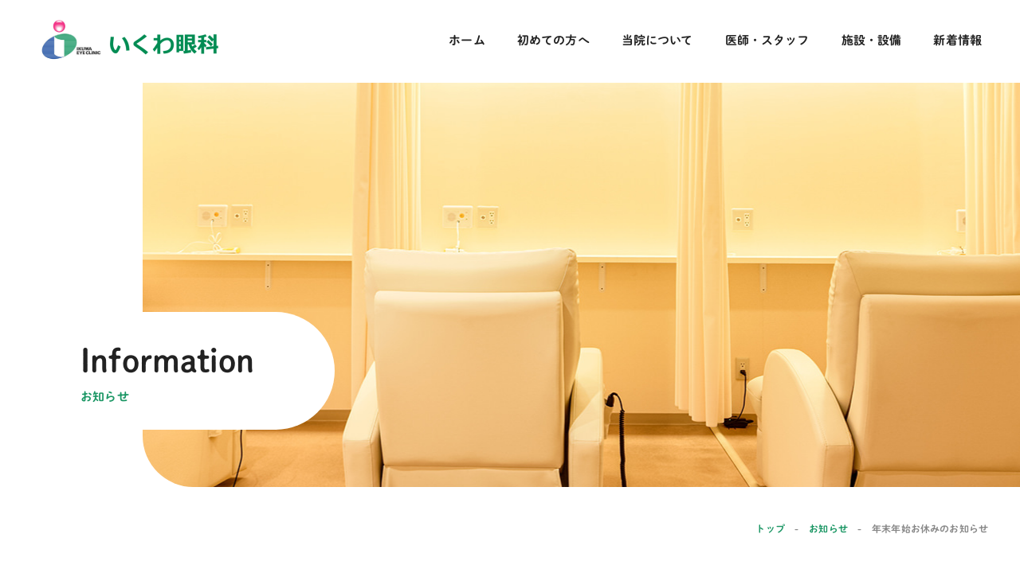

--- FILE ---
content_type: text/html; charset=UTF-8
request_url: https://www.ikuwaganka.jp/information/427/
body_size: 6556
content:
<!DOCTYPE html>
<html lang="ja">
<head prefix="og: http://ogp.me/ns# fb: http://ogp.me/ns/fb# article: http://ogp.me/ns/article#">
<meta charset="utf-8">
<meta http-equiv="X-UA-Compatible" content="IE=edge">
<meta name="format-detection" content="telephone=no">
<meta http-equiv="content-language" content="ja">
<link rel="icon" href="https://www.ikuwaganka.jp//favicon.ico">
<meta name="viewport" content="width=device-width, initial-scale=1.0">
<title>年末年始お休みのお知らせ | いくわ眼科｜三重県四日市生桑町の眼科</title>
<meta name='robots' content='max-image-preview:large' />
<link rel='dns-prefetch' href='//webfonts.xserver.jp' />
<link rel='dns-prefetch' href='//cdnjs.cloudflare.com' />
<link rel='dns-prefetch' href='//ajax.googleapis.com' />

<!-- SEO SIMPLE PACK 3.6.2 -->
<meta name="description" content="12月28日（木）から1月4日（木）まで休診とさせていただきます。">
<link rel="canonical" href="https://www.ikuwaganka.jp/information/427/">
<meta property="og:locale" content="ja_JP">
<meta property="og:type" content="article">
<meta property="og:image" content="https://amaoto02.xsrv.jp/ikuwaganaka/wp-content/uploads/2022/01/ogp.jpg">
<meta property="og:title" content="年末年始お休みのお知らせ | いくわ眼科｜三重県四日市生桑町の眼科">
<meta property="og:description" content="12月28日（木）から1月4日（木）まで休診とさせていただきます。">
<meta property="og:url" content="https://www.ikuwaganka.jp/information/427/">
<meta property="og:site_name" content="いくわ眼科｜三重県四日市生桑町の眼科">
<meta name="twitter:card" content="summary_large_image">
<!-- / SEO SIMPLE PACK -->

<link rel='stylesheet' id='wp-block-library-css' href='https://www.ikuwaganka.jp/wp-includes/css/dist/block-library/style.min.css?ver=6.1.1' type='text/css' media='all' />
<link rel='stylesheet' id='classic-theme-styles-css' href='https://www.ikuwaganka.jp/wp-includes/css/classic-themes.min.css?ver=1' type='text/css' media='all' />
<style id='global-styles-inline-css' type='text/css'>
body{--wp--preset--color--black: #000000;--wp--preset--color--cyan-bluish-gray: #abb8c3;--wp--preset--color--white: #ffffff;--wp--preset--color--pale-pink: #f78da7;--wp--preset--color--vivid-red: #cf2e2e;--wp--preset--color--luminous-vivid-orange: #ff6900;--wp--preset--color--luminous-vivid-amber: #fcb900;--wp--preset--color--light-green-cyan: #7bdcb5;--wp--preset--color--vivid-green-cyan: #00d084;--wp--preset--color--pale-cyan-blue: #8ed1fc;--wp--preset--color--vivid-cyan-blue: #0693e3;--wp--preset--color--vivid-purple: #9b51e0;--wp--preset--gradient--vivid-cyan-blue-to-vivid-purple: linear-gradient(135deg,rgba(6,147,227,1) 0%,rgb(155,81,224) 100%);--wp--preset--gradient--light-green-cyan-to-vivid-green-cyan: linear-gradient(135deg,rgb(122,220,180) 0%,rgb(0,208,130) 100%);--wp--preset--gradient--luminous-vivid-amber-to-luminous-vivid-orange: linear-gradient(135deg,rgba(252,185,0,1) 0%,rgba(255,105,0,1) 100%);--wp--preset--gradient--luminous-vivid-orange-to-vivid-red: linear-gradient(135deg,rgba(255,105,0,1) 0%,rgb(207,46,46) 100%);--wp--preset--gradient--very-light-gray-to-cyan-bluish-gray: linear-gradient(135deg,rgb(238,238,238) 0%,rgb(169,184,195) 100%);--wp--preset--gradient--cool-to-warm-spectrum: linear-gradient(135deg,rgb(74,234,220) 0%,rgb(151,120,209) 20%,rgb(207,42,186) 40%,rgb(238,44,130) 60%,rgb(251,105,98) 80%,rgb(254,248,76) 100%);--wp--preset--gradient--blush-light-purple: linear-gradient(135deg,rgb(255,206,236) 0%,rgb(152,150,240) 100%);--wp--preset--gradient--blush-bordeaux: linear-gradient(135deg,rgb(254,205,165) 0%,rgb(254,45,45) 50%,rgb(107,0,62) 100%);--wp--preset--gradient--luminous-dusk: linear-gradient(135deg,rgb(255,203,112) 0%,rgb(199,81,192) 50%,rgb(65,88,208) 100%);--wp--preset--gradient--pale-ocean: linear-gradient(135deg,rgb(255,245,203) 0%,rgb(182,227,212) 50%,rgb(51,167,181) 100%);--wp--preset--gradient--electric-grass: linear-gradient(135deg,rgb(202,248,128) 0%,rgb(113,206,126) 100%);--wp--preset--gradient--midnight: linear-gradient(135deg,rgb(2,3,129) 0%,rgb(40,116,252) 100%);--wp--preset--duotone--dark-grayscale: url('#wp-duotone-dark-grayscale');--wp--preset--duotone--grayscale: url('#wp-duotone-grayscale');--wp--preset--duotone--purple-yellow: url('#wp-duotone-purple-yellow');--wp--preset--duotone--blue-red: url('#wp-duotone-blue-red');--wp--preset--duotone--midnight: url('#wp-duotone-midnight');--wp--preset--duotone--magenta-yellow: url('#wp-duotone-magenta-yellow');--wp--preset--duotone--purple-green: url('#wp-duotone-purple-green');--wp--preset--duotone--blue-orange: url('#wp-duotone-blue-orange');--wp--preset--font-size--small: 13px;--wp--preset--font-size--medium: 20px;--wp--preset--font-size--large: 36px;--wp--preset--font-size--x-large: 42px;--wp--preset--spacing--20: 0.44rem;--wp--preset--spacing--30: 0.67rem;--wp--preset--spacing--40: 1rem;--wp--preset--spacing--50: 1.5rem;--wp--preset--spacing--60: 2.25rem;--wp--preset--spacing--70: 3.38rem;--wp--preset--spacing--80: 5.06rem;}:where(.is-layout-flex){gap: 0.5em;}body .is-layout-flow > .alignleft{float: left;margin-inline-start: 0;margin-inline-end: 2em;}body .is-layout-flow > .alignright{float: right;margin-inline-start: 2em;margin-inline-end: 0;}body .is-layout-flow > .aligncenter{margin-left: auto !important;margin-right: auto !important;}body .is-layout-constrained > .alignleft{float: left;margin-inline-start: 0;margin-inline-end: 2em;}body .is-layout-constrained > .alignright{float: right;margin-inline-start: 2em;margin-inline-end: 0;}body .is-layout-constrained > .aligncenter{margin-left: auto !important;margin-right: auto !important;}body .is-layout-constrained > :where(:not(.alignleft):not(.alignright):not(.alignfull)){max-width: var(--wp--style--global--content-size);margin-left: auto !important;margin-right: auto !important;}body .is-layout-constrained > .alignwide{max-width: var(--wp--style--global--wide-size);}body .is-layout-flex{display: flex;}body .is-layout-flex{flex-wrap: wrap;align-items: center;}body .is-layout-flex > *{margin: 0;}:where(.wp-block-columns.is-layout-flex){gap: 2em;}.has-black-color{color: var(--wp--preset--color--black) !important;}.has-cyan-bluish-gray-color{color: var(--wp--preset--color--cyan-bluish-gray) !important;}.has-white-color{color: var(--wp--preset--color--white) !important;}.has-pale-pink-color{color: var(--wp--preset--color--pale-pink) !important;}.has-vivid-red-color{color: var(--wp--preset--color--vivid-red) !important;}.has-luminous-vivid-orange-color{color: var(--wp--preset--color--luminous-vivid-orange) !important;}.has-luminous-vivid-amber-color{color: var(--wp--preset--color--luminous-vivid-amber) !important;}.has-light-green-cyan-color{color: var(--wp--preset--color--light-green-cyan) !important;}.has-vivid-green-cyan-color{color: var(--wp--preset--color--vivid-green-cyan) !important;}.has-pale-cyan-blue-color{color: var(--wp--preset--color--pale-cyan-blue) !important;}.has-vivid-cyan-blue-color{color: var(--wp--preset--color--vivid-cyan-blue) !important;}.has-vivid-purple-color{color: var(--wp--preset--color--vivid-purple) !important;}.has-black-background-color{background-color: var(--wp--preset--color--black) !important;}.has-cyan-bluish-gray-background-color{background-color: var(--wp--preset--color--cyan-bluish-gray) !important;}.has-white-background-color{background-color: var(--wp--preset--color--white) !important;}.has-pale-pink-background-color{background-color: var(--wp--preset--color--pale-pink) !important;}.has-vivid-red-background-color{background-color: var(--wp--preset--color--vivid-red) !important;}.has-luminous-vivid-orange-background-color{background-color: var(--wp--preset--color--luminous-vivid-orange) !important;}.has-luminous-vivid-amber-background-color{background-color: var(--wp--preset--color--luminous-vivid-amber) !important;}.has-light-green-cyan-background-color{background-color: var(--wp--preset--color--light-green-cyan) !important;}.has-vivid-green-cyan-background-color{background-color: var(--wp--preset--color--vivid-green-cyan) !important;}.has-pale-cyan-blue-background-color{background-color: var(--wp--preset--color--pale-cyan-blue) !important;}.has-vivid-cyan-blue-background-color{background-color: var(--wp--preset--color--vivid-cyan-blue) !important;}.has-vivid-purple-background-color{background-color: var(--wp--preset--color--vivid-purple) !important;}.has-black-border-color{border-color: var(--wp--preset--color--black) !important;}.has-cyan-bluish-gray-border-color{border-color: var(--wp--preset--color--cyan-bluish-gray) !important;}.has-white-border-color{border-color: var(--wp--preset--color--white) !important;}.has-pale-pink-border-color{border-color: var(--wp--preset--color--pale-pink) !important;}.has-vivid-red-border-color{border-color: var(--wp--preset--color--vivid-red) !important;}.has-luminous-vivid-orange-border-color{border-color: var(--wp--preset--color--luminous-vivid-orange) !important;}.has-luminous-vivid-amber-border-color{border-color: var(--wp--preset--color--luminous-vivid-amber) !important;}.has-light-green-cyan-border-color{border-color: var(--wp--preset--color--light-green-cyan) !important;}.has-vivid-green-cyan-border-color{border-color: var(--wp--preset--color--vivid-green-cyan) !important;}.has-pale-cyan-blue-border-color{border-color: var(--wp--preset--color--pale-cyan-blue) !important;}.has-vivid-cyan-blue-border-color{border-color: var(--wp--preset--color--vivid-cyan-blue) !important;}.has-vivid-purple-border-color{border-color: var(--wp--preset--color--vivid-purple) !important;}.has-vivid-cyan-blue-to-vivid-purple-gradient-background{background: var(--wp--preset--gradient--vivid-cyan-blue-to-vivid-purple) !important;}.has-light-green-cyan-to-vivid-green-cyan-gradient-background{background: var(--wp--preset--gradient--light-green-cyan-to-vivid-green-cyan) !important;}.has-luminous-vivid-amber-to-luminous-vivid-orange-gradient-background{background: var(--wp--preset--gradient--luminous-vivid-amber-to-luminous-vivid-orange) !important;}.has-luminous-vivid-orange-to-vivid-red-gradient-background{background: var(--wp--preset--gradient--luminous-vivid-orange-to-vivid-red) !important;}.has-very-light-gray-to-cyan-bluish-gray-gradient-background{background: var(--wp--preset--gradient--very-light-gray-to-cyan-bluish-gray) !important;}.has-cool-to-warm-spectrum-gradient-background{background: var(--wp--preset--gradient--cool-to-warm-spectrum) !important;}.has-blush-light-purple-gradient-background{background: var(--wp--preset--gradient--blush-light-purple) !important;}.has-blush-bordeaux-gradient-background{background: var(--wp--preset--gradient--blush-bordeaux) !important;}.has-luminous-dusk-gradient-background{background: var(--wp--preset--gradient--luminous-dusk) !important;}.has-pale-ocean-gradient-background{background: var(--wp--preset--gradient--pale-ocean) !important;}.has-electric-grass-gradient-background{background: var(--wp--preset--gradient--electric-grass) !important;}.has-midnight-gradient-background{background: var(--wp--preset--gradient--midnight) !important;}.has-small-font-size{font-size: var(--wp--preset--font-size--small) !important;}.has-medium-font-size{font-size: var(--wp--preset--font-size--medium) !important;}.has-large-font-size{font-size: var(--wp--preset--font-size--large) !important;}.has-x-large-font-size{font-size: var(--wp--preset--font-size--x-large) !important;}
.wp-block-navigation a:where(:not(.wp-element-button)){color: inherit;}
:where(.wp-block-columns.is-layout-flex){gap: 2em;}
.wp-block-pullquote{font-size: 1.5em;line-height: 1.6;}
</style>
<link rel='stylesheet' id='swiper-css' href='//cdnjs.cloudflare.com/ajax/libs/Swiper/4.5.1/css/swiper.min.css?ver=6.1.1' type='text/css' media='all' />
<link rel='stylesheet' id='reset-css' href='https://www.ikuwaganka.jp/wp-content/themes/ikuwaganka/css/common.css?ver=1.0.0' type='text/css' media='all' />
<link rel='stylesheet' id='style-css' href='https://www.ikuwaganka.jp/wp-content/themes/ikuwaganka/css/style.css?ver=1.0.0' type='text/css' media='all' />
<script type='text/javascript' src='https://ajax.googleapis.com/ajax/libs/jquery/1.11.3/jquery.min.js?ver=6.1.1' id='jquery-js'></script>
<script type='text/javascript' src='//webfonts.xserver.jp/js/xserverv3.js?fadein=0&#038;ver=2.0.8' id='typesquare_std-js'></script>
<script type='text/javascript' src='//cdnjs.cloudflare.com/ajax/libs/Swiper/4.5.1/js/swiper.min.js?ver=6.1.1' id='swiper-js'></script>
<script type='text/javascript' src='https://www.ikuwaganka.jp/wp-content/themes/ikuwaganka/js/infiniteslidev2.min.js?ver=1.0.0' id='infiniteslidev-js'></script>
<script type='text/javascript' src='https://www.ikuwaganka.jp/wp-content/themes/ikuwaganka/js/libs.js?ver=1.0.0' id='libs-js'></script>
<link rel="https://api.w.org/" href="https://www.ikuwaganka.jp/wp-json/" /><link rel="alternate" type="application/json" href="https://www.ikuwaganka.jp/wp-json/wp/v2/posts/427" /><link rel="alternate" type="application/json+oembed" href="https://www.ikuwaganka.jp/wp-json/oembed/1.0/embed?url=https%3A%2F%2Fwww.ikuwaganka.jp%2Finformation%2F427%2F" />
<link rel="alternate" type="text/xml+oembed" href="https://www.ikuwaganka.jp/wp-json/oembed/1.0/embed?url=https%3A%2F%2Fwww.ikuwaganka.jp%2Finformation%2F427%2F&#038;format=xml" />
<style>:root {
			--lazy-loader-animation-duration: 300ms;
		}
		  
		.lazyload {
	display: block;
}

.lazyload,
        .lazyloading {
			opacity: 0;
		}


		.lazyloaded {
			opacity: 1;
			transition: opacity 300ms;
			transition: opacity var(--lazy-loader-animation-duration);
		}</style><noscript><style>.lazyload { display: none; } .lazyload[class*="lazy-loader-background-element-"] { display: block; opacity: 1; }</style></noscript><style type='text/css'>
h1,h2,h3,.entry-title{ font-family: "秀英にじみ丸ゴシック B";}h4,h5,h6{ font-family: "秀英にじみ丸ゴシック B";}.hentry,.entry-content p,.post-inner.entry-content p{ font-family: "秀英にじみ丸ゴシック B";}strong,b{ font-family: "秀英にじみ丸ゴシック B";}</style>
<script src="//webfonts.xserver.jp/js/xserver.js"></script>
<!-- Global site tag (gtag.js) - Google Analytics -->
<script async src="https://www.googletagmanager.com/gtag/js?id=G-ZMS8SW06W8"></script>
<script>
	window.dataLayer = window.dataLayer || [];
	function gtag(){dataLayer.push(arguments);}
	gtag('js', new Date());

	gtag('config', 'G-ZMS8SW06W8');
</script>
</head>
<body>
	<div class="loading" data-title=".dot-windmill">
		<div class="stage">
			<div class="dot-windmill"></div>
		</div>
	</div>
	<div class="wrap">
		<div class="pc-header">
			<header class="header">
				<div class="header-inner">
					<h1 class="site-logo"><a href="https://www.ikuwaganka.jp/"><img src="https://www.ikuwaganka.jp/wp-content/themes/ikuwaganka/images/logo.png" alt="いくわ眼科｜三重県四日市生桑町の眼科"></a></h1>
					<div class="pc-nav-wrap">
						<nav id="nav">
							<div class="pc-nav">
								<ul class="main-nav"><li><a href="https://www.ikuwaganka.jp/">ホーム</a></li>
<li><a href="https://www.ikuwaganka.jp/guide/">初めての方へ</a></li>
<li class="about-nav"><a>当院について</a></li>
<li class="staff-nav"><a>医師・スタッフ</a></li>
<li><a href="https://www.ikuwaganka.jp/facility/">施設・設備</a></li>
<li><a href="https://www.ikuwaganka.jp/news/">新着情報</a></li>
</ul>							</div>
							<div id="about-sub-nav" class="header-sub-menu">
								<div class="sub-menu-inner">
									<div class="sub-menu-head">
										<span class="sub-menu-title">当院について</span>
									</div>
									<div class="sub-menu-cont">
										<ul><li><a href="https://www.ikuwaganka.jp/about/">当院について</a></li>
<li><a href="https://www.ikuwaganka.jp/specialized/">専門外来のご案内</a></li>
<li><a href="https://www.ikuwaganka.jp/contact-lens/">コンタクトレンズ</a></li>
</ul>									</div>
								</div>
							</div>
							<div id="staff-sub-nav" class="header-sub-menu">
								<div class="sub-menu-inner">
									<div class="sub-menu-head">
										<span class="sub-menu-title">医師・スタッフ</span>
									</div>
									<div class="sub-menu-cont">
										<ul><li><a href="https://www.ikuwaganka.jp/staff/">医師・スタッフのご紹介</a></li>
<li><a href="https://www.ikuwaganka.jp/staff/orthoptist/">視能訓練士のご紹介</a></li>
<li><a href="https://www.ikuwaganka.jp/recruit/">採用情報</a></li>
</ul>									</div>
								</div>
							</div>
						</nav>
					</div>
				</div>
			</header>
		</div>
		<div class="sp-header">
			<header class="header">
				<div class="header-inner">
					<h1 class="site-logo"><a href="https://www.ikuwaganka.jp/"><img src="https://www.ikuwaganka.jp/wp-content/themes/ikuwaganka/images/logo.png" alt="いくわ眼科｜三重県四日市生桑町の眼科"></a></h1>
					<a class="header-call" href="tel:059-330-0198"><img src="https://www.ikuwaganka.jp/wp-content/themes/ikuwaganka/images/header-call.svg" alt="Call">Call</a>
					<div class="menu-trigger-wrap gra">
						<div class="menu-trigger">
							<span></span>
							<span></span>
						</div>
					</div>
					<div class="sp-nav-wrap">
						<nav class="sp-nav gra">
							<ul class="sp-main-nav">
								<li><a href="https://www.ikuwaganka.jp/">ホーム</a></li>
								<li><a href="https://www.ikuwaganka.jp/guide/">初めての方へ</a></li>
								<li><div>当院について<div class="icon-wrap"><span class="icon"></span></div></div>
									<ul class="close"><li><a href="https://www.ikuwaganka.jp/about/">当院について</a></li>
<li><a href="https://www.ikuwaganka.jp/specialized/">専門外来のご案内</a></li>
<li><a href="https://www.ikuwaganka.jp/contact-lens/">コンタクトレンズ</a></li>
</ul>								</li>
								<li><div>医師・スタッフ<div class="icon-wrap"><span class="icon"></span></div></div>
									<ul class="close"><li><a href="https://www.ikuwaganka.jp/staff/">医師・スタッフのご紹介</a></li>
<li><a href="https://www.ikuwaganka.jp/staff/orthoptist/">視能訓練士のご紹介</a></li>
<li><a href="https://www.ikuwaganka.jp/recruit/">採用情報</a></li>
</ul>								</li>
								<li><a href="https://www.ikuwaganka.jp/facility/">施設・設備</a></li>
								<li><a href="https://www.ikuwaganka.jp/news/">新着情報</a></li>
							</ul>
						</nav>
						<div class="sp-nav-info">
							<div class="sp-nav-logo"><a href="https://www.ikuwaganka.jp/"><img src="https://www.ikuwaganka.jp/wp-content/themes/ikuwaganka/images/logo.png" alt="いくわ眼科｜三重県四日市生桑町の眼科"></a></div>
							<p class="address">三重県四日市市生桑町196-1</p>
							<a class="btn open-nav-btn red-btn" href="tel:059-330-0198"><img src="https://www.ikuwaganka.jp/wp-content/themes/ikuwaganka/images/tel-icon.svg" alt="Tel">タップして電話する</a></li>
							<a class="btn open-nav-btn gra" href="https://goo.gl/maps/VbTd6qYetzuAKvGWA" target="_blank" rel="noopener"><img src="https://www.ikuwaganka.jp/wp-content/themes/ikuwaganka/images/map-icon.svg" alt="Map">Google Maps</a>
							</ul>
						</div>
						<div class="footer-hour">
							<table class="hour-table c-hours-table">
								<thead>
									<tr>
										<th>受付時間</th>
										<td>月</td>
										<td>火</td>
										<td>水</td>
										<td>木</td>
										<td>金</td>
										<td>土</td>
										<td>日祝</td>
									</tr>
								</thead>
								<tbody>
									<tr>
										<th>8:00 - 12:00<span>診療開始 9:00</span></th>
										<td>●</td>
										<td>●</td>
										<td>●</td>
										<td>／</td>
										<td>●</td>
										<td>●</td>
										<td>／</td>
									</tr>
									<tr>
										<th>14:00 - 18:00<span>診療開始 15:00</span></th>
										<td>●</td>
										<td>／</td>
										<td>●</td>
										<td>／</td>
										<td>●</td>
										<td>／</td>
										<td>／</td>
									</tr>
								</tbody>
							</table>
							<ul class="hour-warning">
								<li>※ 検査開始は午前8:30から、午後14:30からとなります。</li>
								<li>※ 火曜日午後は手術日となっております。</li>
								<li>※ コンタクトレンズ処方を初めて希望される方は、受付終了1時間前までにご来院ください。</li>
							</ul>
						</div>
					</div>
				</div>
			</header>
		</div><div class="page-head news-head">
	<div class="page-title">
		<div class="page-title-inner">
			<p>information</p>
			<h2>お知らせ</h2>
		</div>
	</div>
</div>
<div class="breadcrumbs" vocab="http://schema.org/" typeof="BreadcrumbList">
	<!-- Breadcrumb NavXT 7.4.1 -->
<span property="itemListElement" typeof="ListItem"><a property="item" typeof="WebPage" title="Go to いくわ眼科｜三重県四日市生桑町の眼科." href="https://www.ikuwaganka.jp" class="home" ><span property="name">トップ</span></a><meta property="position" content="1"></span>&nbsp;&nbsp;&nbsp;&nbsp;-&nbsp;&nbsp; &nbsp;<span property="itemListElement" typeof="ListItem"><a property="item" typeof="WebPage" title="Go to the お知らせ category archives." href="https://www.ikuwaganka.jp/information/" class="taxonomy category" ><span property="name">お知らせ</span></a><meta property="position" content="2"></span>&nbsp;&nbsp;&nbsp;&nbsp;-&nbsp;&nbsp; &nbsp;<span property="itemListElement" typeof="ListItem"><span property="name" class="post post-post current-item">年末年始お休みのお知らせ</span><meta property="url" content="https://www.ikuwaganka.jp/information/427/"><meta property="position" content="3"></span></div>
<div class="page news-page">
	<div class="main">
		<article class="single">
			<header class="single-header">
				<h3>年末年始お休みのお知らせ</h3>
				<ul>
					<li><time datetime="2023.11.01" itemprop=”datepublished”>2023.11.01</time></li>
					<li>お知らせ</li>
				</ul>
			</header>
			<div class="single-cont">
								
<p>12月28日（木）から1月4日（木）まで<br>休診とさせていただきます。</p>
							</div>
			<a class="btn main-btn" href="https://www.ikuwaganka.jp/information/">一覧に戻る<span class="arrow">&rarr;</span></a>
		</article>
	</div>
	<div class="side">
		<div class="side-cont">
	<header class="side-head">
		<h3>Category</h3>
	</header>
	<ul class="side-cat-list">
		<li><a href="https://www.ikuwaganka.jp/information/">お知らせ</a></li><li><a href="https://www.ikuwaganka.jp/topics/">トピックス</a></li>	</ul>
</div>
<div class="side-cont">
	<header class="side-head">
		<h3>Archive</h3>
	</header>
	<select class="side-select" name="archive-dropdown" onChange='document.location.href=this.options[this.selectedIndex].value;'>
				<option class="option" value="">選択してください</option>
			<option value='https://www.ikuwaganka.jp/date/2026/01/'> 2026年1月 </option>
	<option value='https://www.ikuwaganka.jp/date/2025/12/'> 2025年12月 </option>
	<option value='https://www.ikuwaganka.jp/date/2025/10/'> 2025年10月 </option>
	<option value='https://www.ikuwaganka.jp/date/2025/09/'> 2025年9月 </option>
	<option value='https://www.ikuwaganka.jp/date/2025/07/'> 2025年7月 </option>
	<option value='https://www.ikuwaganka.jp/date/2025/06/'> 2025年6月 </option>
	<option value='https://www.ikuwaganka.jp/date/2025/04/'> 2025年4月 </option>
	<option value='https://www.ikuwaganka.jp/date/2025/03/'> 2025年3月 </option>
	<option value='https://www.ikuwaganka.jp/date/2024/11/'> 2024年11月 </option>
	<option value='https://www.ikuwaganka.jp/date/2024/09/'> 2024年9月 </option>
	<option value='https://www.ikuwaganka.jp/date/2024/08/'> 2024年8月 </option>
	<option value='https://www.ikuwaganka.jp/date/2024/06/'> 2024年6月 </option>
	<option value='https://www.ikuwaganka.jp/date/2024/05/'> 2024年5月 </option>
	<option value='https://www.ikuwaganka.jp/date/2024/04/'> 2024年4月 </option>
	<option value='https://www.ikuwaganka.jp/date/2023/11/'> 2023年11月 </option>
	<option value='https://www.ikuwaganka.jp/date/2023/08/'> 2023年8月 </option>
	<option value='https://www.ikuwaganka.jp/date/2023/06/'> 2023年6月 </option>
	<option value='https://www.ikuwaganka.jp/date/2023/05/'> 2023年5月 </option>
	<option value='https://www.ikuwaganka.jp/date/2023/04/'> 2023年4月 </option>
	<option value='https://www.ikuwaganka.jp/date/2023/03/'> 2023年3月 </option>
	<option value='https://www.ikuwaganka.jp/date/2022/11/'> 2022年11月 </option>
	<option value='https://www.ikuwaganka.jp/date/2022/09/'> 2022年9月 </option>
	<option value='https://www.ikuwaganka.jp/date/2022/07/'> 2022年7月 </option>
	<option value='https://www.ikuwaganka.jp/date/2022/03/'> 2022年3月 </option>
	<option value='https://www.ikuwaganka.jp/date/2022/02/'> 2022年2月 </option>
			</select>
</div>	</div>
</div>
	<div class="cta">
 
	<div class="cta-inner">
		<div class="cta-left">
			<header class="cta-head">
				<h3>RECRUIT</h3>
				<span>採用情報</span>
				</header>
				<p>当院では一緒に働いてくれるスタッフを随時募集中です。<br>お気軽にお問い合わせください。</p>
		</div>
		<a class="btn cta-btn" href="https://www.ikuwaganka.jp/recruit/">採用情報を見る<span class="arrow">&rarr;</span></a>
	</div>
</div>	<footer class="footer">
		<div class="footer-top-box">
			<div class="footer-info">
				<div class="footer-info-inner">
					<div class="footer-info-box">
						<div class="footer-info-head">
							<h3 class="footer-site-logo"><a href="https://www.ikuwaganka.jp/"><img src="https://www.ikuwaganka.jp/wp-content/themes/ikuwaganka/images/logo.png" alt="いくわ眼科｜三重県四日市生桑町の眼科"></a></h3>
							<p class="address">三重県四日市市生桑町196-1</p>
						</div>
						<div class="footer-contact">
							<div class="footer-call">
								<p>お問い合わせはこちら</p>
								<a href="tel:059-330-0198"><img src="https://www.ikuwaganka.jp/wp-content/themes/ikuwaganka/images/footer-tel.svg" alt="tel 059-330-0198"></a>
							</div>
							<a class="btn footer-btn gra" href="https://goo.gl/maps/VbTd6qYetzuAKvGWA" target="_blank" rel="noopener"><img src="https://www.ikuwaganka.jp/wp-content/themes/ikuwaganka/images/map-icon.svg" alt="Map">Google Maps</a>
						</div>
					</div>
					<div class="footer-hour">
						<table class="hour-table c-hours-table">
							<thead>
								<tr>
									<th>受付時間</th>
									<td>月</td>
									<td>火</td>
									<td>水</td>
									<td>木</td>
									<td>金</td>
									<td>土</td>
									<td>日祝</td>
								</tr>
							</thead>
							<tbody>
								<tr>
									<th>8:00 - 12:00<span>診療開始 9:00</span></th>
									<td>●</td>
									<td>●</td>
									<td>●</td>
									<td>／</td>
									<td>●</td>
									<td>●</td>
									<td>／</td>
								</tr>
								<tr>
									<th>14:00 - 18:00<span>診療開始 15:00</span></th>
									<td>●</td>
									<td>／</td>
									<td>●</td>
									<td>／</td>
									<td>●</td>
									<td>／</td>
									<td>／</td>
								</tr>
							</tbody>
						</table>
						<ul class="hour-warning">
							<li>※ 検査開始は午前8:30から、午後14:30からとなります。</li>
							<li>※ 火曜日午後は手術日となっております。</li>
							<li>※ コンタクトレンズ処方を初めて希望される方は、受付終了1時間前までにご来院ください。</li>
						</ul>
					</div>
				</div>
			</div>
			<div class="footer-map">
				<iframe src="https://www.google.com/maps/embed?pb=!1m14!1m8!1m3!1d13075.299988170262!2d136.599831!3d34.986048!3m2!1i1024!2i768!4f13.1!3m3!1m2!1s0x0%3A0xfe8e83a1ff1242bc!2z44GE44GP44KP55y856eR!5e0!3m2!1sja!2sjp!4v1637389152367!5m2!1sja!2sjp" width="100%" height="450" style="border:0;" allowfullscreen="" loading="lazy"></iframe>
			</div>
		</div>
		<div class="footer-bottom-box gra">
			<div class="footer-nav">
				<ul><li><a href="https://www.ikuwaganka.jp/">ホーム</a></li>
<li><a href="https://www.ikuwaganka.jp/guide/">初めての方へ</a></li>
<li><a href="https://www.ikuwaganka.jp/staff/">医師・スタッフ</a></li>
<li><a href="https://www.ikuwaganka.jp/staff/orthoptist/">視能訓練士</a></li>
</ul>				<ul><li><a href="https://www.ikuwaganka.jp/facility/">施設・設備</a></li>
<li><a href="https://www.ikuwaganka.jp/about/">当院について</a></li>
<li><a href="https://www.ikuwaganka.jp/specialized/">専門外来のご案内</a></li>
<li><a href="https://www.ikuwaganka.jp/recruit/">採用情報</a></li>
</ul>				<ul><li><a href="https://www.ikuwaganka.jp/news/">新着情報</a></li>
<li><a href="https://www.ikuwaganka.jp/information/">お知らせ</a></li>
<li><a href="https://www.ikuwaganka.jp/topics/">トピックス</a></li>
</ul>				<ul><li><a href="https://www.ikuwaganka.jp/contact-lens/">アイシーエル</a></li>
<li><a href="https://www.ikuwaganka.jp/privacy-policy/">プライバシーポリシー</a></li>
</ul>			</div>
			<div class="copy">
				<p>2022 IKUWA GANKA.</p>
			</div>
		</div>
	</footer>
</div>
<script type='text/javascript' src='https://www.ikuwaganka.jp/wp-content/plugins/lazy-loading-responsive-images/js/lazysizes.min.js?ver=1745377556' id='lazysizes-js'></script>
</body>
</html>

--- FILE ---
content_type: text/css
request_url: https://www.ikuwaganka.jp/wp-content/themes/ikuwaganka/css/style.css?ver=1.0.0
body_size: 16635
content:
@charset "utf-8";
/* setting */
html {
	height: 100%;
	font-size: 62.5%;
	overflow-y: scroll;
	-webkit-overflow-scrolling: touch;
	overflow-scrolling: touch;
}
body {
	padding-top: 56px;
	font-family: 'Shuei NijimiMGo B';
	background: #fff;
	font-size: 1.4rem;
	letter-spacing: 0.01em;
	line-height: 1.6;
	color: #555;
	-webkit-text-size-adjust: 100%;
	-webkit-font-smoothing: antialiased;
	-moz-osx-font-smoothing: grayscale;
}
.wrap {
	width: 100%;
	height: 100%;
	position: relative;
}
h1,h2,h3,h4,h5,h6 {
	font-weight: 700;
}
a {
	text-decoration: none;
	color: #1c9765;
}
img {
	width: 100%;
	height: auto;
	vertical-align: bottom;
	-webkit-backface-visibility: hidden;
}
.gra {
	background: linear-gradient(30deg, #269a65, #11adba);
	color: #fff;
}
.text-green {
	color: #1c9765;
}
.text-red {
	color: #df6060;
}
.btn {
	display: block;
	text-decoration: none;
	text-align: center;
	font-weight: 700;
	position: relative;
}
.arrow {
	position: absolute;
	right: 16px;
}
.warning {
	margin-right: 4px;
	color: #df6060;
}
.device-pc {
	display: none;
}
.device-sp {
	display: block;
}
@media screen and (min-width: 520px) {
	body {
		padding-top: 72px;
		font-size: 1.5rem;
	}
}
@media screen and (min-width: 1024px) {
	body {
		line-height: 2;
	}
}
@media screen and (min-width: 1210px) {
	.device-pc {
		display: block;
	}
	.device-sp {
		display: none;
	}
}

/* loading */
.loading {
	display: flex;
	justify-content: center;
	align-items: center;
	width: 100%;
	min-height: 100%;
	background: linear-gradient(30deg, #269a65, #11adba);
	position: fixed;
	top: 0;
	z-index: 1000;
}
.dot-windmill {
	position: relative;
	width: 10px;
	height: 10px;
	border-radius: 5px;
	background-color: #fff;
	color: #fff;
	transform-origin: 5px 15px;
	animation: dotWindmill 2s infinite linear;
}
.dot-windmill::before, .dot-windmill::after {
	content: '';
	display: inline-block;
	position: absolute;
}
.dot-windmill::before {
	left: -8.66px;
	top: 15px;
	width: 10px;
	height: 10px;
	border-radius: 5px;
	background-color: #fff;
	color: #fff;
}
.dot-windmill::after {
	left: 8.66px;
	top: 15px;
	width: 10px;
	height: 10px;
	border-radius: 5px;
	background-color: #fff;
	color: #fff;
}
@keyframes dotWindmill {
	0% {
		transform: rotateZ(0deg) translate3d(0, 0, 0);
	}
	100% {
		transform: rotateZ(720deg) translate3d(0, 0, 0);
	}
}



/* header */
.sp-header {
	display: block;
}
.pc-header {
	display: none;
}
.header {
	width: 100%;
	height: 56px;
	background: #fff;
	position: fixed;
	top: 0;
	z-index: 999;
}
.header-inner {
	position: relative;
}
.site-logo a img {
	width: 140px;
	height: auto;
	margin: 11px 0 0 15px;
}
.header-call {
	display: flex;
	justify-content: center;
	align-items: center;
	width: 64px;
	height: 30px;
	background: #fff;
	border: 1px solid #1c9765;
	font-size: 1.3rem;
	border-radius: 15px;
	position: absolute;
	top: 13px;
	right: 72px;
}
.header-call img {
	width: 10px;
	height: 10px;
	margin-right: 3px;
}
.menu-trigger-wrap {
	width: 56px;
	height: 56px;
	position: absolute;
	top: 0;
	right: 0;
	z-index: 1000;
}
.menu-trigger {
	width: 22px;
	height: 10px;
	margin: 22px auto 0;
	position: relative;
}
.menu-trigger > span {
	width: 100%;
	height: 2px;
	background: #fff;
	position: absolute;
	left: 0;
	transition: transform .5s, opacity .5s;
}
.menu-trigger > span:nth-of-type(1) {
	top: 0px;
}
.menu-trigger > span:nth-of-type(2) {
	bottom: 0px;
}
.menu-trigger.show > span:nth-of-type(1) {
	-webkit-transform: translateY(4px) rotate(-45deg);
	transform: translateY(4px) rotate(-45deg);
}
.menu-trigger.show > span:nth-of-type(2) {
	-webkit-transform: translateY(-4px) rotate(45deg);
	transform: translateY(-4px) rotate(45deg);
}
body.fixed {
	width: 100%;
	height: 100%;
	position: fixed;
	z-index: -10;
}
.sp-nav-wrap {
	display: none;
	width: 100vw;
	height: 100vh;
	padding-bottom: 150px;
	background: #fff;
	overflow-y: scroll;
	position: fixed;
	top: 0;
	left: 0;
	z-index: 999;
}
.sp-nav {
	padding: 80px 32px 32px;
}
.sp-main-nav > li {
	margin-bottom: 20px;
	padding-bottom: 21px;
	border-bottom: 0.5px solid #fff;
	font-size: 1.5rem;
	position: relative;
}
.icon-wrap {
	display: inline-block;
	margin-left: 20px;
	position: absolute;
	top: -5.5px;
}
.icon {
	position: relative;
	display: inline-block;
}
.icon:before,
.icon:after {
	position: absolute;
	content: "";
	display: block;
	transition: all 0.4s;
	background: #fff;
	left: 50%;
	top: 50%;
	width: 10px;
	height: 2px;
	transform: translate(-50%, -50%);
}
.icon:before {
	transform: translate(-50%, -50%) rotate(90deg);
}
.icon.open:before {
	transform: translate(-50%, -50%) rotate(0deg);
}
.sp-main-nav a {
	display: block;
	width: 100%;
	color: #fff;
}
.sp-main-nav > li > .close {
	display: none;
	margin-left: 20px;
	font-size: 1.4rem;
}
.sp-main-nav > li > .close > li > a {
	display: block;
	margin-top: 12px;
}
.sp-nav-info {
	padding-top: 40px;
}
.sp-nav-info .open-nav-btn {
	display: flex;
	justify-content: center;
	align-items: center;
	width: 300px;
	height: 44px;
	margin: 0 auto;
	font-size: 1.3rem;
	color: #fff;
	border-radius: 22px;
}
.sp-nav-info .open-nav-btn > img {
	width: auto;
	height: 14px;
	margin-right: 8px;
}
.sp-nav-info .red-btn {
	margin: 32px auto 12px;
	background: #df6060;
}
@media screen and (min-width: 520px) {
	.header {
		height: 72px;
	}
	.site-logo a img {
		width: 188px;
		margin: 13px 0 0 18px;
	}
	.header-call {
		width: 72px;
		height: 36px;
		font-size: 1.4rem;
		border-radius: 18px;
		top: 18px;
		right: 94px;
	}
	.header-call img {
		width: 12px;
		height: 12px;
		margin-right: 8px;
	}
	.menu-trigger-wrap {
		width: 72px;
		height: 72px;
	}
	.menu-trigger {
		width: 32px;
		height: 12px;
		margin: 29px auto 0;
	}
	.menu-trigger > span:nth-of-type(1) {
		top: 0px;
	}
	.menu-trigger > span:nth-of-type(2) {
		bottom: 0px;
	}
	.menu-trigger.show > span:nth-of-type(2) {
		-webkit-transform: translateY(-6px) rotate(45deg);
		transform: translateY(-6px) rotate(45deg);
	}
	
	.sp-nav {
		padding: 96px 64px 56px;
	}
	.sp-main-nav > li {
		margin-bottom: 24px;
		padding-bottom: 25px;
		font-size: 1.6rem;
	}
	.icon-wrap {
		display: inline-block;
		margin-left: 20px;
		position: absolute;
		top: -5.5px;
	}
	.sp-main-nav > li > .close {
		font-size: 1.5rem;
	}
	.sp-main-nav > li > .close > li > a {
		margin-top: 16px;
	}
	.sp-nav-info {
		padding-top: 64px;
	}
	.sp-nav-info .open-nav-btn {
		width: 340px;
		height: 56px;
		font-size: 1.5rem;
		border-radius: 28px;
	}
	.sp-nav-info .open-nav-btn > img {
		height: 16px;
		margin-right: 10px;
	}
	.sp-nav-info .red-btn {
		display: none;
	}
}
@media screen and (min-width: 1024px) {
	.sp-header {
		display: none;
	}
	.pc-header {
		display: block;
	}
	.header {
		height: 104px;
	}
	.header-inner {
		display: flex;
		justify-content: space-between;
		width: 100%;
		padding: 0 32px;
		position: relative;
	}
	.site-logo a img {
		width: 240px;
		margin: 23px 0 0 0;
	}
	.sp-nav-wrap {
		display: none;
	}
	.pc-nav-wrap {
		width: auto;
		min-height: 104px;
		background: none;
		position: static;
	}
	.main-nav {
		display: flex;
	}
	.main-nav li a {
		display: block;
		height: 104px;
		margin-left: 32px;
		padding-top: 36px;
		color: #222;
		position: relative;
	}
	.main-nav > li > a:after {
		display: block;
		content: '';
		width: 100%;
		height: 4px;
		background: linear-gradient(30deg, #269a65, #11adba);
		position: absolute;
		left: 0;
		bottom: 0px;
		opacity: 0;
		visibility: hidden;
		transition: .7s;
	}
	.main-nav li a:hover::after,
	.pc-nav li.current-menu-item a::after {
		opacity: 1;
		visibility: visible;
	}
	.header-sub-menu {
		display: none;
		width: 100%;
		padding: 48px 0;
		background: rgba(0,0,0,.8);
		position: absolute;
		top: 104px;
		left: 0;
	}
	.sub-menu-inner {
		display: flex;
		justify-content: center;
		align-items: center;
		height: 56px;
		margin: 0 auto;
	}
	.sub-menu-head {
		display: flex;
		align-items: center;
		padding-right: 64px;
		border-right: 1px solid #1c9765;
		font-size: 1.8rem;
		color: #1c9765;
	}
	.sub-menu-cont > ul {
		display: flex;
		align-items: center;
		padding-left: 64px;
	}
	.sub-menu-cont > ul > li {
		margin-left: 32px;
		font-size: 1.4rem;
	}
	.sub-menu-cont > ul > li:first-of-type {
		margin: 0;
	}
	.sub-menu-cont > ul > li > a {
		color: #fff;
	}
	.about-nav a,
	.staff-nav a {
		cursor: pointer;
	}
}
@media screen and (min-width: 1210px) {
	.header-inner {
		padding: 0 48px;
	}
	.pc-nav ul li a {
		margin-left: 40px;
	}
	.device-pc {
		display: block;
	}
	.device-sp {
		display: none;
	}
}



/* top */
.top-slider {
	width: 100vw;
	min-height: 460px;
	position: relative;
}
.swiper-wrapper {
	transition-timing-function: ease-in;
} 
.top-slider div.slide01,
.top-slider div.slide02,
.top-slider div.slide03 {
	width: 100vw;
	height: 460px;
	background-position: center center;
	background-repeat: no-repeat;
	background-size: cover;
	z-index: 1;
	border-radius: 0 0 0 48px;
}
.top-slider div.slide01 {
	background-image: url(../images/top-slide01-sp.jpg);
}
.top-slider div.slide02 {
	background-image: url(../images/top-slide02-sp.jpg);
}
.top-slider div.slide03 {
	background-image: url(../images/top-slide03-sp.jpg);
}
.top-slider .swiper-slide {
	overflow: hidden;
	-webkit-backface-visibility: hidden;
	backface-visibility: hidden;
}
.top-slide-catch {
	width: 100vw;
	height: 100%;
	background: linear-gradient(rgba(0,0,0,0),rgba(0,0,0,.2));
	position: absolute;
	top: 0;
	left: 0;
	border-radius: 0 0 0 48px;
	z-index: 2;
}
.top-slide-head {
	display: none;
	color: #fff;
	position: absolute;
	bottom: 9vw;
	left: 10vw;
	z-index: 3;
}
.top-slide-head > p {
	font-size: 1.6rem;
}
.top-slide-head > h2 {
	margin-top: 4px;
	line-height: 1.4;
	font-size: 3.0rem;
	text-shadow: 0 0 20px #000;
}
.swiper-slide-active .top-slide-head > p22,
.swiper-slide-active .top-slide-head > h222 {
	white-space: nowrap;
	overflow: hidden;
	animation: flowing-anim 2s forwards linear;
}
.swiper-slide-active .top-slide-head > p,
.swiper-slide-active .top-slide-head > h2 {
	animation-name: fade-in;
	animation-duration: 2s;
	animation-delay: 2s;
	animation-fill-mode: both;
}
@keyframes flowing-anim {
 0%{
	 	opacity: 0;
		width: 0%;
	 }
100%{
		opacity: 1;
		width: 100%;
	 }
}
@keyframes fade-in {
		from {
				opacity: 0;
				transform: translateY(100px);
		}

		to {
				opacity: 1;
				transform: translateY(0);
		}
}
.scrolldown {
	display: none;
}


.top-main-head,
.top-second-head {
	letter-spacing: 1px;
}
.top-main-head > span {
	display: flex;
	align-items: center;
	font-size: 1.1rem;
}
.top-second-head > span {
	font-size: 1.1rem;
}
.top-main-head > span::after {
	content: '';
	width: 40px;
	height: 1px;
	margin-left: 16px;
	background: #ddd;
}
.top-main-head h3,
.top-second-head h3 {
	margin-top: 8px;
	font-size: 2.6rem;
	color: #222;
}
.top-second-head h3:after {
	display: block;
	content: '';
	width: 24px;
	height: 1px;
	margin-top: 18px;
	background: #1c9765;
}
.top-about {
	margin: 56px 0 64px;
	padding: 0 14px;
}
.top-about-text p {
	margin-top: 20px;
	line-height: 1.8;
}
.top-btn {
	width: 180px;
	height: 48px;
	margin-top: 32px;
	padding-top: 12px;
	background: #fff;
	border: 1px solid #1c9765;
	color: #1c9765;
	border-radius: 24px;
}
.top-about-img {
	margin: 48px 0 0 calc(50% - 50vw);
}
.top-about-img img {
	width: 100%;
	border-radius: 0 48px 48px 0;
}

.top-medical {
	width: 100%;
	margin-bottom: 104px;
	position: relative;
	z-index: 2;
}
.top-medical:after {
	content: '';
	width: 100vw;
	height: 100%;
	margin: 0 calc(50% - 50vw);
	padding-bottom: 40px;
	background: #f8f8f8;
	position: absolute;
	top: 50px;
	left: 0;
	z-index: 1;
}
.top-medical-inner {
	position: relative;
	z-index: 2;
}
.top-medical-text > p {
	margin-top: 24px;
}
.top-medical-cont {
	margin-top: 44px;
}
.top-medical-cont ul li {
	margin-top: 24px;
	padding: 32px;
	background: #fff;
	border: 1px solid #ddd;
	border-radius: 24px;
}
.top-medical-cont ul li h4 {
	margin-bottom: 14px;
	font-size: 2.0rem;
	color: #222;
}

.top-features {
	margin-bottom: 60px;
}
.top-feature-head {
	margin-top: 8px;
	font-size: 2.6rem;
}

.top-feature-head {
	margin-bottom: 32px;
	text-align: center;
	position: relative;
}
.top-feature-head::after {
	display: block;
	content: '';
	width: 24px;
	height: 1px;
	margin: 0 auto;
	background: #1c9765;
}
.top-feature-head span {
	display: block;
	font-size: 1.1rem;
}
.top-feature-head h3 {
	margin: 6px 0 14px;
	letter-spacing: 1px;
	font-size: 2.6rem;
	color: #222;
}
.top-feature-head span::first-letter,
.top-feature-head h3::first-letter {
	color: #1c9765;
}
.top-features-cont {
	margin-bottom: 48px;
}
.top-features-cont:last-child {
	margin-bottom: 0;
}
.top-features-img {
	margin-bottom: 32px;
}
.top-features-img img {
	border-radius: 24px;
}
.top-features-text p {
	margin-top: 18px;
}

.top-topics {
	margin-bottom: 136px;
	position: relative;
	z-index: 2;
}
.top-topics:after {
	content: '';
	width: 100vw;
	height: 100%;
	margin: 0 calc(50% - 50vw);
	background: #f4fffa;
	position: absolute;
	top: 50px;
	left: 0;
	z-index: 1;
}
.top-topics-inner {
	position: relative;
	z-index: 2;
}
.top-topics-text > p {
	margin-top: 24px;
}
.topics-post {
	margin-right: 40px;
}
.topics-post:last-of-type {
	margin-right: 0;
}
.top-topics-cont {
	margin-top: 44px;
}
.top-topics-img {
	margin-bottom: 28px;
	position: relative;
}
.top-topics-img img {
	height: 230px;
	object-fit: cover;
	border-radius: 24px;
}
.top-topics-post > h4 {
	margin-bottom: 12px;
	font-size: 1.8rem;
	color: #222;
}
.top-topics-post > span {
	padding: 8px 16px;
	font-size: 1.2rem;
	border-radius: 0 24px 24px 0;
	position: absolute;
	top: 24px;
	left: 0;
}
.topics-slider .swiper-scrollbar {
	margin: 12px 0 20px;
	background: #eee;
	position: relative;
	border-radius: 10px;
	-ms-touch-action: none;
}
.topics-slider .drag {
	height: 4px;
	background: #1c9765;
	border-radius: 10px;
}
.topics-btn {
	position: absolute;
	bottom: -75px;
}

.top-info-list {
	margin-top: 32px;
}
.top-info-list li {
	margin-bottom: 24px;
	padding-bottom: 24px;
	border-bottom: 1px solid #ddd;
}
.top-info-list li:last-of-type {
	margin-bottom: 36px;
}
.top-info-list li a h4 {
	margin-top: 8px;
	font-size: 1.6rem;
	color: #222;
}
.top-info-list li time {
	margin-top: 2px;
	font-size: 1.2rem;
	color: #888;
}
.top-info-list li span {
	margin-left: 5px;
	padding-left: 8px;
	background: none;
	border-left: 1px solid #ddd;
	font-size: 1.2rem;
	color: #1c9765;
}

@media screen and (min-width: 520px) {
	.top-slider {
		min-height: 680px;
	}
	.top-slider div.slide01,
	.top-slider div.slide02,
	.top-slider div.slide03 {
		height: 680px;
	}
	.top-slide-head {
		bottom: 7vw;
		left: 7vw;
	}
	.top-slide-head > p {
		font-size: 1.8rem;
	}
	.top-slide-head > h2 {
		margin-top: 6px;
		font-size: 3.8rem;
	}
	
	.top-main-head,
	.top-second-head {
		letter-spacing: 1px;
	}
	.top-main-head > span,
	.top-second-head > span {
		font-size: 1.2rem;
	}
	.top-main-head > span::after {
		margin-left: 20px;
	}
	.top-main-head h3,
	.top-second-head h3 {
		font-size: 2.8rem;
	}
	.top-second-head h3:after {
		width: 32px;
		margin-top: 20px;
	}
	
	.top-about {
		margin: 96px 0 120px;
		padding: 0;
	}
	.top-about-text {
		padding: 0 10%;
	}
	.top-about-text p {
		margin-top: 28px;
	}
	.top-btn {
		width: 220px;
		height: 56px;
		margin-top: 36px;
		padding-top: 15px;
		border-radius: 28px;
	}
	.top-about-img {
		margin: 64px 0 0 calc(50% - 50vw);
	}
	
	.top-medical {
		margin-bottom: 146px;
	}
	.top-medical:after {
		padding-bottom: 56px;
		top: 56px;
	}
	.top-medical-text > p {
		margin-top: 32px;
	}
	.top-medical-cont {
		margin-top: 26px;
	}
	.top-medical-cont ul {
		display: flex;
		justify-content: space-between;
		flex-wrap: wrap;
	}
	.top-medical-cont ul li {
		width: 48%;
		margin-top: 30px;
		padding: 36px;
	}
	.top-medical-cont ul li h4 {
		font-size: 2.2rem;
	}
	
	.top-features {
		margin-bottom: 88px;
	}
	.top-feature-head {
		margin-bottom: 36px;
	}
	.top-feature-head::after {
		width: 32px;
	}
	.top-feature-head span {
		font-size: 1.2rem;
	}
	.top-feature-head h3 {
		margin: 8px 0 18px;
		font-size: 2.8rem;
	}
	.top-features-cont {
		display: flex;
		justify-content: space-between;
		margin-bottom: 48px;
	}
	.top-features-cont:nth-child(2) {
		flex-flow: row-reverse;
	}
	.top-features-img {
		margin: 0 36px 0 0;
	}
	.top-features-cont:nth-child(2) img {
		margin: 0 0 0 36px;
	}
	
	.top-topics {
		margin-bottom: 180px;
	}
	.top-topics:after {
		top: 56px;
	}
	.top-topics-text > p {
		margin-top: 32px;
	}
	.top-topics-cont {
		margin: 48px calc(50% - 50vw) 0 0;
	}
	.topics-post {
		width: 340px;
	}
	.topics-post:last-of-type {
		margin-right: 56px;
	}
	.top-topics-img {
		margin-bottom: 28px;
	}
	.top-topics-img img {
		height: 280px;
	}
	.top-topics-post > h4 {
		margin-bottom: 12px;
		line-height: 1.5;
	}
	.topics-slider .swiper-scrollbar {
		width: 80%;
		margin: 48px 0 40px;
	}
	.topics-btn {
		bottom: -84px;
	}
	
	.top-info-list {
		margin-top: 48px;
	}
	.top-info-list li {
		margin-bottom: 32px;
		padding-bottom: 32px;
	}
	.top-info-list li:last-of-type {
		margin-bottom: 48px;
	}
	.top-info-list li a h4 {
		margin-top: 10px;
	}
	.top-info-list li time {
		font-size: 1.3rem;
	}
	.top-info-list li span {
		margin: 0 0 0 6px;
		padding-left: 9px;
		font-size: 1.2rem;
	}
}

@media screen and (min-width: 1024px) {
	.top-slider {
		min-height: 660px;
	}
	.top-slider div.slide01,
	.top-slider div.slide02,
	.top-slider div.slide03 {
		width: 86vw;
		height: 660px;
		margin-left: 14vw;
		border-radius: 0 0 0 64px;
	}
	.top-slider div.slide01 {
		background-image: url(../images/top-slide01-tb.jpg);
	}
	.top-slider div.slide02 {
		background-image: url(../images/top-slide02-tb.jpg);
	}
	.top-slider div.slide03 {
		background-image: url(../images/top-slide03-tb.jpg);
	}
	.top-slide-catch {
		width: 86vw;
		margin-left: 14vw;
		border-radius: 0 0 0 64px;
	}
	.top-slide-head {
		bottom: 6vw;
	}
	.top-slide-head > p {
		font-size: 1.8rem;
	}
	.top-slide-head > h2 {
		margin-top: 6px;
		font-size: 3.8rem;
	}
	
	.top-main-head,
	.top-second-head {
		letter-spacing: 1px;
		line-height: 1.6;
	}
	.top-main-head > span,
	.top-second-head > span {
		font-size: 1.3rem;
	}
	.top-main-head > span::after {
		width: 48px;
	}
	.top-main-head h3,
	.top-second-head h3 {
		margin-top: 10px;
	}
	
	.top-about {
		margin: 140px 0;
	}
	.top-about-inner {
		display: flex;
		flex-flow: row-reverse;
	}
	.top-about-text {
		display: flex;
		align-items: center;
		width: 100%;
		padding: 0 0 0 10%;
	}
	.top-about-text p {
		margin-top: 28px;
	}
	.top-btn {
		margin-top: 40px;
		padding-top: 12px;
	}
	.top-about-img {
		margin: 0 0 0 calc(50% - 50vw);
	}
	
	.top-medical {
		margin-bottom: 140px;
	}
	.top-medical:after {
		width: 90vw;
		margin: 0 calc(50% - 50vw);
		padding: 0;
		top: 0;
		left: 10vw;
		border-radius: 48px 0 0 48px;
	}
	.top-medical-inner {
		display: flex;
		justify-content: space-between;
		padding: 80px 0;
	}
	.top-medical-text > p {
		margin-top: 32px;
	}
	.top-medical-cont {
		width: 70%;
		margin-top: -30px;
	}
	.top-medical-cont ul {
		display: flex;
		justify-content: space-between;
		flex-wrap: wrap;
	}
	.top-medical-cont ul li {
		margin-top: 30px;
	}
	.top-medical-cont ul li h4 {
		margin-bottom: 8px;
	}
	
	.top-features {
		margin-bottom: 140px;
	}
	.top-feature-head {
		margin-bottom: 40px;
	}
	.top-feature-head span {
		font-size: 1.3rem;
	}
	.top-feature-head h3 {
		margin: 2px 0 16px;
		font-size: 2.8rem;
	}
	.top-features-cont {
		margin-bottom: 64px;
	}
	.top-features-img {
		margin: 0 72px 0 0;
	}
	.top-features-cont:nth-child(2) img {
		margin: 0 0 0 72px;
	}
	
	.top-topics {
		margin-bottom: 140px;
	}
	.top-topics:after {
		width: 90vw;
		margin: 0 calc(50% - 50vw);
		padding: 0;
		top: 0;
		right: 10vw;
		border-radius: 0 48px 48px 0;
	}
	.top-topics-inner {
		display: flex;
		justify-content: space-between;
		padding: 80px 0;
	}
	.top-topics-text > p {
		margin-top: 32px;
	}
	.top-topics-text {
		width: 29vw;
	}
	.top-topics-cont {
		width: 70vw;
		margin: 0 calc(50% - 50vw) 0 0;
	}
	.topics-post {
		margin-right: 44px;
	}
	.topics-post:last-of-type {
		margin-right: 80px;
	}
	.top-topics-post > h4 {
		line-height: 1.6;
	}
	.top-topics-post > span {
		padding: 4px 16px 7px;
		font-size: 1.2rem;
	}
	.topics-slider .swiper-scrollbar {
		width: 64%;
		margin: 56px 0 0 0;
	}
	.topics-btn {
		top: 272px;
		bottom: 0;
	}
	
	.top-info-inner {
		display: flex;
		justify-content: space-between;
	}
	.top-info-list-box {
		width: 74%;
	}
	.top-info-list {
		margin-top: 0;
	}
	.top-info-list li:last-of-type {
		margin-bottom: 56px;
	}
}

@media screen and (min-width: 1240px) {
	.top-slide-catch {
		width: 86vw;
		margin-left: 14vw;
		border-radius: 0 0 0 64px;
	}
	.top-slide-head {
		bottom: 5vw;
		left: 6vw;
	}
	.top-slide-head > p {
		font-size: 2.0rem;
	}
	.top-slide-head > h2 {
		margin-top: 8px;
		font-size: 4.4rem;
	}
	
	.top-main-head h3,
	.top-second-head h3 {
		margin-top: 12px;
		font-size: 3.2rem;
	}
	.top-about-text {
		padding: 0 10% 0 12%;
	}
	.top-about-text p {
		margin-top: 28px;
	}
	.top-btn {
		margin-top: 48px;
		transition: .7s;
	}
	.top-btn:hover {
		background: linear-gradient(30deg, #269a65, #11adba);
		color: #fff;
	}
	
	.top-medical:after {
		width: 86vw;
		left: 14vw;
	}
	.top-medical-inner {
		padding: 140px 0;
	}
	.top-medical-text > p {
		margin-top: 32px;
	}
	.top-medical-cont {
		width: 840px;
	}
	.top-medical-cont ul li {
		margin-top: 32px;
		padding: 36px 40px;
	}
	
	.top-features-cont {
		display: flex;
		align-items: center;
	}
	.top-feature-head h3 {
		margin: 0 0 14px;
		font-size: 3.2rem;
	}
	.top-features-img img {
		width: 540px;
	}
	.top-features-img {
		margin: 0;
	}
	.top-features-cont:last-child img {
		margin: 0;
	}
	.top-features-text {
		padding: 0 80px;
	}
	
	.top-topics:after {
		width: 86vw;
		right: 14vw;
	}
	.top-topics-inner {
		padding: 140px 0;
	}
	.top-topics-text {
		width: 28vw;
	}
	.top-topics-cont {
		width: 64vw;
	}
	.topics-post {
		width: 380px;
		margin-right: 48px;
		transition: .7s;
	}
	.topics-post:hover {
		opacity: .7;
	}
	.topics-post:last-of-type {
		margin-right: 88px;
	}
	.topics-slider .swiper-scrollbar {
		margin: 64px 0 0 0;
	}
	.topics-btn {
		top: 340px;
		bottom: 0;
	}
	.top-info-list li {
		margin-bottom: 36px;
		padding-bottom: 37px;
	}
	.top-info-list li a h4 {
		margin-top: 8px;
		font-size: 1.8rem;
	}
	.top-info-list li span {
		font-size: 1.3rem;
	}
}
@media screen and (min-width: 1366px) {
	.scrolldown {
		display: block;
		position: absolute;
		top: 648px;
		left: 104px;
		z-index: 997;
	}
	.scrolldown p {
		position: absolute;
		bottom: 16px;
		left: 8px;
		color: #888;
		font-size: 1.1rem;
		-ms-writing-mode: tb-rl;
		-webkit-writing-mode: vertical-rl;
		writing-mode: vertical-rl;
	}
	.scrolldown:before {
		content: "";
		position: absolute;
		bottom:0;
		left:-3px;
		width:7px;
		height:7px;
		border-radius: 50%;
		background:#1c9765;
		z-index: 998;
		animation:
		circlemove 1.6s ease-in-out infinite,
		cirlemovehide 1.6s ease-out infinite;
	}
	@keyframes circlemove{
		0%{bottom:59px;}
		100%{bottom:-5px;}
	 }
	@keyframes cirlemovehide{
		0%{opacity:0}
		50%{opacity:1;}
		80%{opacity:0.9;}
		100%{opacity:0;}
	 }
	.scrolldown:after{
		content:"";
		position: absolute;
		bottom:0;
		left:0;
		width:1px;
		height: 64px;
		background:#ccc;
	}
}
@media screen and (min-width: 1440px) {
	.top-slider {
		min-height: 650px;
	}
	.top-slider div.slide01,
	.top-slider div.slide02,
	.top-slider div.slide03 {
		width: 86vw;
		height: 650px;
		margin-left: 14vw;
		border-radius: 0 0 0 64px;
	}
	.top-slider div.slide01 {
		background-image: url(../images/top-slide01-tb.jpg);
	}
	.top-slider div.slide02 {
		background-image: url(../images/top-slide02-tb.jpg);
	}
	.top-slider div.slide03 {
		background-image: url(../images/top-slide03-tb.jpg);
	}
	
	.scrolldown {
		top: 658px;
		left: 7.5vw;
	}
		
	.top-about-img img {
		width: 44vw;
	}
	.top-medical:after {
		width: 84vw;
		left: 16vw;
	}
	.top-topics:after {
		width: 84vw;
		right: 16vw;
	}
	.top-topics-text {
		width: 22vw;
	}
	.top-topics-cont {
		width: 60vw;
	}
	.topics-post:last-of-type {
		margin-right: 140px;
	}
}
@media screen and (min-width: 1680px) {
	.top-slider {
		min-height: 740px;
		position: relative;
	}
	.top-slider div.slide01,
	.top-slider div.slide02,
	.top-slider div.slide03 {
		height: 740px;
	}
	.top-slider div.slide01 {
		background-image: url(../images/top-slide01.jpg);
	}
	.top-slider div.slide02 {
		background-image: url(../images/top-slide02.jpg);
	}
	.top-slider div.slide03 {
		background-image: url(../images/top-slide03.jpg);
	}
	
	.scrolldown {
		top: 728px;
	}
	
	.top-medical:after {
		width: 77vw;
		left: 23vw;
	}
	.top-topics:after {
		width: 77vw;
		right: 23vw;
	}
}


/* common */
.top,
.page {
	padding: 0 24px;
}
.side {
	margin-top: 64px;
}
.column-main {
	padding: 0 0 88px 0;
}
.page-main-head {
	margin-bottom: 32px;
}
.page-main-head h3 {
	padding: 3px 0 0 20px;
	letter-spacing: 1px;
	font-size: 2.2rem;
	color: #222;
	position: relative;
}
.page-main-head h3::before {
	display: block;
	content: '';
	width: 6px;
	height: 40px;
	background: #1c9765;
	border-radius: 3px;
	position: absolute;
	top: 0;
	left: 0;
}
.page-main-head p {
	margin-top: 20px;
}
.page-center-head {
	margin-bottom: 32px;
	text-align: center;
	position: relative;
}
.page-center-head::after {
	display: block;
	content: '';
	width: 36px;
	height: 2px;
	margin: 0 auto;
	background: #1c9765;
}
.page-center-head span {
	display: block;
	font-size: 1.1rem;
}
.page-center-head h3 {
	margin: 2px 0 10px;
	letter-spacing: 1px;
	font-size: 2.2rem;
	color: #222;
}
.page-center-head span::first-letter,
.page-center-head h3::first-letter {
	color: #1c9765;
}

.side-description {
	margin-bottom: 26px;
}
.side-description > br {
	display: none;
}
.o-scroll-list li {
	width: 100%;
	height: 48px;
	margin-bottom: 10px; 
	text-align: center;
}
.o-scroll-list li a {
	display: block;
	padding: 10px;
	background: #eee;
	border: 1px solid #ddd;
	color: #222;
	border-radius: 24px;
}
.o-scroll-list li a br {
	display: none;
}
.t-scroll-list {
	display: flex;
	justify-content: space-between;
	flex-wrap: wrap;
}
.t-scroll-list li {
	width: 48.5%;
	margin-bottom: 10px; 
	text-align: center;
}
.t-scroll-list li a {
	display: block;
	padding: 8px;
	background: #eee;
	border: 1px solid #ddd;
	color: #222;
	border-radius: 24px;
}
.dot-green-list {
	padding-left: 20px;
	list-style-type: revert;
}
.dot-green-list li {
	color: #1c9765;
}
.dot-green-list li span {
	color: #222;
}
.main-table {
	width: 100%;
	border-top: 1px solid #ddd;
}
.main-table tbody tr {
	border-bottom: 1px solid #ddd;
}
.main-table tbody tr th,
.main-table tbody tr td {
	display: block;
	line-height: 1.8;
}
.main-table tbody tr th {
	padding: 20px 0 10px;
	color: #222;
}
.main-table tbody tr td {
	padding-bottom: 22px;
}
.w-step {
	line-height: 1.1;
	text-align: center;
	font-size: 1.6rem;
}
.w-step > span {
	display: block;
	font-size: 4.8rem;
}
.g-step {
	display: block;
	width: 80px;
	height: 80px;
	margin: 0 auto;
	padding-top: 18px;
	font-size: 1.2rem;
	border-radius: 40px;
}
.g-step > span {
	font-size: 3.2rem;
}
.main-btn {
	width: 220px;
	height: 48px;
	margin: 36px auto 0;
	padding-top: 12px;
	border: 1px solid #1c9765;
	color: #1c9765;
	border-radius: 24px;
}
@media screen and (min-width: 520px) {
	.top,
	.page {
		width: 88%;
		margin: 0 auto;
		padding: 0;
	}
	.side {
		margin-top: 96px;
	}
	.column-main {
		padding: 0 0 120px 0;
	}
	.page-main-head {
		display: flex;
		align-items: center;
		margin-bottom: 40px;
	}
	.page-main-head h3 {
		padding: 1px 0 0 24px;
		font-size: 2.8rem;
	}
	.page-main-head h3::before {
		width: 8px;
		height: 46px;
		border-radius: 4px;
	}
	.page-main-head p {
		margin: 6px 0 0 32px;
	}
	.page-center-head {
		margin-bottom: 40px;
		line-height: 1.6;
	}
	.page-center-head::after {
		width: 36px;
		height: 2px;
	}
	.page-center-head span {
		font-size: 1.2rem;
	}
	.page-center-head h3 {
		margin: 4px 0 18px;
		font-size: 2.8rem;
	}
	.side-description > br {
		display: block;
	}
	.lens-head {
		display: block;
	}
	.lens-head > p {
		margin: 24px 0 0 0;
	}
	.g-step {
		margin: 0;
	}
	.o-scroll-list {
		display: flex;
		justify-content: space-between;
		flex-wrap: wrap;
	}
	.o-scroll-list li,
	.t-scroll-list li {
		width: 48.5%;
		height: 54px;
		margin-bottom: 12px; 
	}
	.o-scroll-list li a,
	.t-scroll-list li a {
		padding: 12px;
		border-radius: 26px;
	}
	.t-scroll-list {
		margin-top: 32px;
	}
	.main-table tbody tr th,
	.main-table tbody tr td {
		display: inline-flex;
	}
	.main-table tbody tr th {
		width: 140px;
		padding: 28px 0;
	}
	.main-table tbody tr td {
		padding: 28px 0;
	}
	.main-btn {
		width: 260px;
		height: 56px;
		margin: 48px auto 0;
		padding-top: 12px;
		border-radius: 28px;
	}
}
@media screen and (min-width: 1024px) {
	.page,
	.small {
		width: 864px;
	}
	.top {
		width: 90%;
		margin: 0 auto;
	}
	.column-main {
		padding: 0 0 140px 0;
	}
	.page-main-head {
		margin-bottom: 48px;
	}
	.page-main-head h3 {
		padding: 7px 0 0 32px;
		line-height: 1;
		font-size: 3.2rem;
	}
	.page-main-head p {
		margin: 6px 0 0 32px;
	}
	.page-center-head {
		margin-bottom: 48px;
	}
	.page-center-head::after {
		width: 56px;
		height: 4px;
		border-radius: 2px;
	}
	.page-center-head span {
		font-size: 1.3rem;
	}
	.page-center-head h3 {
		margin: 2px 0 16px;
		line-height: 1.8;
		font-size: 3.2rem;
	}
	.main-table tbody tr th {
		width: 180px;
		padding: 32px 0;
	}
	.main-table tbody tr td {
		padding: 32px 0;
	}
	.o-scroll-list li,
	.t-scroll-list li {
		height: 58px;
		margin-bottom: 24px; 
	}
	.o-scroll-list li a,
	.t-scroll-list li a {
		padding: 16px;
		border-radius: 40px;
	}
	.t-scroll-list {
		margin-top: 40px;
	}
	.main-btn {
		width: 260px;
		height: 56px;
		margin: 48px auto 0;
		padding-top: 12px;
		border-radius: 28px;
	}
}
@media screen and (min-width: 1240px) {
	.page,
	.top {
		width: 1200px;
	}
	.small {
		width: 880px;
	}
	.news-page {
		display: flex;
		justify-content: space-between;
	}
	.main {
		width: 864px;
	}
	.side {
		width: 240px;
		margin-top: 0;
	}
	.column-box {
		width: 100vw;
		margin: 0 calc(50% - 50vw);
		border-top: 1px solid #ddd;
	}
	.column {
		display: flex;
		width: 1200px;
		margin: 0 auto;
	}
	.column-main {
		width: 864px;
		padding: 96px 0 180px 96px;
		border-left: 1px solid #ddd;
	}
	.column-side {
		width: 240px;
		padding-bottom: 180px;
	}
	.side-fixed {
		position: sticky;
		top: 150px;
	}
	.page-center-head h3 {
		font-size: 3.4rem;
	}
	.main-table tbody tr th {
		padding: 36px 0;
	}
	.main-table tbody tr td {
		padding: 36px 0;
	}
	.o-scroll-list,
	.t-scroll-list {
		display: block;
		margin-top: 95px;
	}
	.o-scroll-list li,
	.t-scroll-list li {
		display: flex;
		align-items: center;
		width: auto;
		height: initial;
		margin-bottom: 24px; 
		text-align: left;
		font-size: 1.8rem;
	}
	.o-scroll-list li {
		line-height: 1.6;
	}
	.o-scroll-list li::before,
	.t-scroll-list li::before {
		display: inline;
		content: '';
		width: 10px;
		height: 10px;
		margin-right: 16px;
		background: #1c9765;
		border-radius: 5px;
	}
	.o-scroll-list li a,
	.t-scroll-list li a {
		display: inline;
		padding: 0;
		background: none;
		border: none;
		border-radius: none;
		transition: .7s;
	}
	.o-scroll-list li a:hover,
	.t-scroll-list li a:hover {
		color: #1c9765;
	}
	.o-scroll-list li a br {
		display: block;
	}
	.main-btn {
		transition: .7s;
	}
	.main-btn:hover {
		background: #1c9765;
		color: #fff;
	}

	/* hover animation */
	.top-info-list li a h4,
	.sub-menu-cont li a,
	.breadcrumbs span a,
	.side-cat-list li a,
	.footer-nav ul li a {
		text-decoration: none;
		position: relative;
		display: inline-block;
	}
	.top-info-list li a h4::after,
	.sub-menu-cont li a::after,
	.breadcrumbs span a::after,
	.side-cat-list li a::after,
	.footer-nav ul li a::after {
		position: absolute;
		bottom: 0px;
		left: 0;
		content: '';
		width: 100%;
		height: 1px;
		background: #1c9765;
		transform: scale(0, 1);
		transform-origin: right top;
		transition: transform .3s;
	}
	.top-info-list li a h4::after{
		background: #222;
	}
	.side-cat-list li a::after {
		background: #555;
	}
	.sub-menu-cont li a::after, 
	.footer-nav ul li a::after {
		background: #fff;
	}
	.top-info-list li a h4:hover::after,
	.sub-menu-cont li a:hover::after,
	.breadcrumbs span a:hover::after,
	.side-cat-list li a:hover::after,
	.footer-nav ul li a:hover::after {
		transform-origin: left top;
		transform: scale(1, 1);
	}
}



/* page-head */
.page-head {
	width: 100%;
	height: 260px;
	margin-bottom: 104px;
	background-position: center center;
	background-repeat: no-repeat;
	background-size: cover;
	position: relative;
}
.guide-head {
	background-image: url(../images/guide-head-sp.jpg);
}
.about-head {
	background-image: url(../images/about-head-sp.jpg);
}
.staff-head {
	background-image: url(../images/staff-head-sp.jpg);
}
.orthoptist-head {
	background-image: url(../images/orthoptist-head-sp.jpg);
}
.facility-head {
	background-image: url(../images/facility-head-sp.jpg);
}
.specialized-head {
	background-image: url(../images/specialized-head-sp.jpg);
}
.recruit-head {
	background-image: url(../images/recruit-head-sp.jpg);
}
.contact-lens-head {
	background-image: url(../images/contact-lens-head-sp.jpg);
}
.news-head {
	background-image: url(../images/news-head-sp.jpg);
}
.privacy-policy-head {
	background-image: url(../images/privacypolicy-head-sp.jpg);
}
.page-title {
	display: flex;
	justify-content: center;
	align-items: center;
	width: 220px;
	height: 84px;
	background: #fff;
	border-radius: 0 42px 42px 0;
	position: absolute;
	bottom: -42px;
	left: 0;
}
.page-title p {
	font-size: 2.0rem;
	color: #222;
}
.page-title p::first-letter {
	text-transform: capitalize;
}
.page-title h2 {
	margin-top: 2px;
	font-size: 1.2rem;
	color: #1c9765;
}
.breadcrumbs {
	display: none;
}
@media screen and (min-width: 520px) {
	.page-head {
		width: 100%;
		height: 320px;
		margin-bottom: 140px;
	}
	.page-title {
		width: 280px;
		height: 96px;
		border-radius: 0 48px 48px 0;
		bottom: -48px;
	}
	.page-title p {
		font-size: 2.6rem;
	}
	.page-title h2 {
		font-size: 1.3rem;
	}
}
@media screen and (min-width: 1024px) {
	.page-head {
		width: 100%;
		height: 440px;
		margin-bottom: 32px;
	}
	.guide-head {
		background-image: url(../images/guide-head.jpg);
	}
	.about-head {
		background-image: url(../images/about-head.jpg);
	}
	.staff-head {
		background-image: url(../images/staff-head.jpg);
	}
	.orthoptist-head {
		background-image: url(../images/orthoptist-head.jpg);
	}
	.facility-head {
		background-image: url(../images/facility-head.jpg);
	}
	.specialized-head {
		background-image: url(../images/specialized-head.jpg);
	}
	.recruit-head {
		background-image: url(../images/recruit-head.jpg);
	}
	.contact-lens-head {
		background-image: url(../images/contact-lens-head.jpg);
	}
	.news-head {
		background-image: url(../images/news-head.jpg);
	}
	.privacy-policy-head {
		background-image: url(../images/privacypolicy-head.jpg);
	}
	.page-title {
		width: 320px;
		height: 120px;
		line-height: 1.6;
		border-radius: 0 60px 60px 0;
		bottom: -60px;
	}
	.page-title p {
		font-size: 3.0rem;
	}
	.page-title h2 {
		font-size: 1.4rem;
	}
	.breadcrumbs {
		display: block;
		width: 94%;
		margin: 0 auto 120px;
		text-align: right;
		font-size: 1.2rem;
		color: #888;
	}
}
@media screen and (min-width: 1210px) {
	.page-head {
		height: 540px;
		margin-bottom: 40px;
		background-image: none;
		z-index: 1;
	}
	.page-head:after {
		display: block;
		content: '';
		width: 86%;
		height: 540px;
		background-position: center;
		background-repeat: no-repeat;
		background-size: cover;
		position: absolute;
		top: 0;
		right: 0;
		border-radius: 0 0 0 64px;
		z-index: 2;
	}
	.guide-head:after {
		background-image: url(../images/guide-head.jpg);
	}
	.about-head:after {
		background-image: url(../images/about-head.jpg);
	}
	.staff-head:after {
		background-image: url(../images/staff-head.jpg);
	}
	.orthoptist-head:after {
		background-image: url(../images/orthoptist-head.jpg);
		background-position: right top;
	}
	.facility-head:after {
		background-image: url(../images/facility-head.jpg);
	}
	.specialized-head:after {
		background-image: url(../images/specialized-head.jpg);
	}
	.recruit-head:after {
		background-image: url(../images/recruit-head.jpg);
		background-position: left top;
	}
	.contact-lens-head:after {
		background-image: url(../images/contact-lens-head.jpg);
	}
	.news-head:after {
		background-image: url(../images/news-head.jpg);
	}
	.privacy-policy-head:after {
		background-image: url(../images/privacypolicy-head.jpg);
	}
	.page-head-inner {
		width: 1200px;
		margin: 0 auto;
		position: static;
	}
	.page-title {
		width: 420px;
		height: 148px;
		border-radius: 74px;
		bottom: 72px;
		z-index: 3;
	}
	.page-title p {
		font-size: 4.0rem;
	}
	.page-title h2 {
		font-size: 1.5rem;
	}
	.breadcrumbs {
		width: 1200px;
		margin: 0 auto 140px;
	}
}



/* guide */
.guide-cont-box  {
	margin-bottom: 56px;
}
.guide-cont-box:first-of-type {
	margin: 40px 0 56px;
}
.guide-cont-box:last-of-type {
	margin-bottom: 0;
}
.guide-title-head {
	margin-bottom: 24px;
}
.guide-cont > h4 {
	margin-bottom: 16px;
	font-size: 1.6rem;
	color: #222;
}
.guide-cont > h4 > br {
	display: none;
}
.guide-cont > p {
	margin-bottom: 20px;
}
.guide-cont img {
	border-radius: 24px;
}
.first-guide-list {
	margin-top: 28px;
	padding: 24px 24px 24px 40px;
	line-height: 1.8;
	background: #f8f8f8;
	font-size: 1.6rem;
	border-radius: 24px;
}
.medical-flow {
	margin-top: 36px;
	border-top: 1px solid #1c9765;
	text-align: center;
}
.medical-flow li {
	padding: 40px 24px;
	border-bottom: 1px solid #1c9765;
}
.medical-flow li h4 {
	margin: 24px 0 16px;
	font-size: 1.8rem;
}
.medical-flow li img {
	width: 128px;
	height: auto;
	margin: 26px auto 0;
}
.medical-flow li .warning {
	display: block;
	margin-top: 16px;
}
.medical-warning {
	margin-top: 48px;
	padding: 32px;
	border: 1px solid #1c9765;
	border-radius: 24px;
}
.medical-warning > p {
	margin-bottom: 20px;
}
.medical-warning > p > br {
	display: none;
}
.medocal-warnig-list {
	margin-top: 20px;
	font-size: 1.3rem;
	color: #df6060;
}
.medocal-warnig-list li {
	margin-top: 4px;
}
.guide-cont > dl > dt {
	margin-bottom: 12px;
	font-size: 1.6rem;
	color: #222;
}
.lens-flow {
	margin-top: 32px;
	border-top: 1px solid #ddd;
	text-align: center;
}
.lens-flow-text > p > br {
	display: none;
}
.lens-flow li {
	padding: 40px 24px;
	border-bottom: 1px solid #ddd;
}
.lens-flow li h4 {
	margin: 24px 0 16px;
	font-size: 1.8rem;
	color: #222;
}
.guide-btn {
	margin: 24px auto 0;
}
.guide-cont > img {
	margin-top: 8px;
}
@media screen and (min-width: 520px) {
	.guide-cont-box  {
		margin-bottom: 96px;
	}
	.guide-cont-box:first-of-type {
		margin: 40px 0 96px;
	}
	.guide-title-head {
		margin-bottom: 32px;
	}
	.guide-cont > h4 {
		font-size: 2.0rem;
	}
	.guide-cont > h4 > br {
		display: block;
	}
	.guide-cont > p {
		margin-bottom: 24px;
	}
	.first-guide-list {
		margin-top: 36px;
		padding: 32px 32px 32px 48px;
		line-height: 2;
		font-size: 1.8rem;
		border-radius: 24px;
	}
	.medical-flow {
		margin-top: 40px;
		text-align: left;
	}
	.medical-flow li {
		display: flex;
		justify-content: space-between;
		align-items: center;
		padding: 40px 32px;
	}
	.medical-flow-text {
		margin: 0 44px;
	}
	.medical-flow li h4 {
		margin: 0 0 16px;
		font-size: 2.0rem;
	}
	.medical-flow li .warning {
		display: block;
		margin-top: 16px;
	}
	.medical-flow li img {
		margin: 0;
	}
	.medical-flow > li > span {
		display: inline-block;
		margin-top: 16px;
	}
	.medical-warning {
		margin-top: 48px;
		padding: 40px;
	}
	.guide-cont > dl > dt {
		margin-bottom: 16px;
		font-size: 2.2rem;
	}
	.guide-cont > dl > dt > br {
		display: none;
	}
	.lens-flow {
		margin-top: 40px;
		text-align: left;
	}
	.lens-flow-text {
		width: 88%;
		margin-left: 44px;
	}
	.lens-flow-text > p > br {
		display: block;
	}
	.lens-flow li {
		display: flex;
		justify-content: space-between;
		align-items: center;
		padding: 40px 24px;
	}
	.lens-flow li h4 {
		margin: 0 0 16px;
		font-size: 2.0rem;
	}
	.guide-btn {
		margin: 36px 0 0;
	}
	.guide-cont > img {
		margin-top: 16px;
	}
}
@media screen and (min-width: 1024px) {
	.guide-cont-box  {
		margin-bottom: 140px;
	}
	.guide-cont-box:first-of-type {
		margin: 48px 0 140px;
	}
	.guide-title-head {
		margin-bottom: 48px;
	}
	.guide-cont > h4 {
		margin-bottom: 24px;
		font-size: 2.0rem;
	}
	.guide-cont > p {
		margin-bottom: 48px;
	}
	.guide-cont > p:nth-of-type(2) {
		margin-top: -24px;
	}
	.first-guide-list {
		display: flex;
		flex-wrap: wrap;
		margin-top: 40px;
		padding: 40px 32px 44px 64px;
		line-height: 2.8;
	}
	.first-guide-list li {
		margin-right: 48px;
	}
	.medical-flow {
		margin-top: 54px;
		text-align: left;
	}
	.medical-flow li {
		padding: 48px 40px;
	}
	.medical-flow-text {
		width: 660px;
		margin: 0 48px;
	}
	.medical-flow li h4 {
		margin: 0 0 12px;
		font-size: 2.4rem;
	}
	.medical-warning {
		margin-top: 56px;
		padding: 48px;
	}
	.medical-warning > p {
		margin-bottom: 24px;
	}
	.medical-warning > p > br {
		display: block;
	}
	.medocal-warnig-list {
		margin-top: 24px;
		font-size: 1.4rem;
	}
	.guide-cont > dl > dt {
		margin-bottom: 24px;
		font-size: 2.4rem;
	}
	.lens-flow {
		margin-top: 48px;
	}
	.lens-flow-text {
		margin-left: 48px;
	}
	.lens-flow li {
		padding: 48px 40px;
	}
	.lens-flow li h4 {
		margin: 0 0 12px;
		font-size: 2.2rem;
	}
	.guide-cont > img {
		margin-top: -8px;
	}
}
@media screen and (min-width: 1210px) {
	.guide-cont-box {
		width: 864px;
	}
	.guide-cont-box:first-of-type {
		margin: 0 0 120px 0;
	}
	.medical-flow li {
		padding: 48px;
	}
	.medical-warning {
		margin-top: 64px;
		padding: 56px;
	}
}



/* about */
.features {
	margin-bottom: 56px;
	text-align: center;
}
.features > span {
	display: block;
	font-size: 1.1rem;
}
.features > span::first-letter {
	color: #1c9765;
}
.features h3 {
	margin: 8px 0 20px;
	letter-spacing: 1px;
	font-size: 2.2rem;
	color: #222;
}
.features h3 > span {
	color: #1c9765;
}
.features p {
	margin-bottom: 36px;
	padding: 0 6px;
	line-height: 1.8;
}
.features p br {
	display: none;
}
.features-slide {
	width: 100vw;
	margin: 0 calc(50% - 50vw);
}
.infiniteslide01 {
	margin-bottom: 12px;
}
.infiniteslide01 li,
.infiniteslide02 li {
	width: 220px;
	margin: 0 6px;
}
.infiniteslide01 li img,
.infiniteslide02 li img {
	border-radius: 16px;
}
.overview {
	margin-bottom: 56px;
}
.map-inner {
	width: 100%;
	height: 0;
	padding-top: 90%;
	position: relative;
}
.map-inner iframe{
	width: 100%;
	height: 100%;
	position: absolute;
	top: 0;
	left: 0;
	border-radius: 16px;
}
.map-btn {
	display: flex;
	justify-content: center;
	align-items: center;
	width: 180px;
	height: 44px;
	margin: -22px auto 0;
	font-size: 1.2rem;
	border-radius: 22px;
}
.map-btn > img {
	width: auto;
	height: 14px;
	margin-right: 8px;
}
.map-guidance {
	margin-top: 48px;
}
.map-guidance dl {
	margin-top: 20px;
}
.map-guidance dl dt {
	margin-bottom: 6px;
	font-size: 1.6rem;
	color: #222;
}
@media screen and (min-width: 520px) {
	.features {
		margin-bottom: 96px;
	}
	.features > span {
		font-size: 1.3rem;
	}
	.features h3 {
		margin: 10px 0 24px;
		font-size: 2.8rem;
	}
	.features p {
		margin-bottom: 56px;
		padding: 0 14%;
		line-height: 2;
	}
	.infiniteslide01 {
		margin-bottom: 16px;
	}
	.infiniteslide01 li,
	.infiniteslide02 li {
		width: 260px;
		margin: 0 8px;
	}
	.overview {
		margin-bottom: 96px;
	}
	.map-inner {
		padding-top: 60%;
	}
	.map-btn {
		width: 220px;
		height: 48px;
		margin: -24px auto 0;
		font-size: 1.4rem;
		border-radius: 24px;
	}
	.map-btn > img {
		height: 16px;
		margin-right: 10px;
	}
	.map-guidance {
		display: flex;
		justify-content: space-between;
		margin-top: 56px;
	}
	.map-guidance dl {
		width: 46%;
		margin-top: 0;
	}
	.map-guidance dl dt {
		margin-bottom: 10px;
		font-size: 1.8rem;
	}
}
@media screen and (min-width: 1024px) {
	.features > span {
		font-size: 1.6rem;
	}
	.features h3 {
		margin: 12px 0 28px;
		font-size: 3.2rem;
	}
	.features h3 br {
		display: none;
	}
	.features p {
		margin-bottom: 64px;
		padding: 0;
		line-height: 2.2;
		font-size: 1.6rem;
	}
	.features p br {
		display: block;
	}
	.infiniteslide01 li,
	.infiniteslide02 li {
		width: 300px;
	}
	.infiniteslide01 li img,
	.infiniteslide02 li img {
		border-radius: 24px;
	}
	.map-inner {
		padding-top: 42%;
		position: relative;
	}
	.map-inner iframe {
		border-radius: 24px;
	}
	.map-btn {
		margin: -24px 0;
		position: absolute;
		right: 32px;
		bottom: 0;
	}
	.map-guidance {
		width: 80%;
	}
	.map-guidance dl dt {
		margin-bottom: 8px;
	}
}
@media screen and (min-width: 1210px) {
	.features{
		margin-bottom: 140px;
	}
	.features h3 {
		margin: 14px 0 32px;
		font-size: 3.4rem;
	}
	.features p {
		margin-bottom: 64px;
		padding: 0;
		line-height: 2.2;
		font-size: 1.8rem;
	}
	.infiniteslide01 li,
	.infiniteslide02 li {
		width: 340px;
	}
	.overview {
		width: 880px;
		margin: 0 auto 140px;
	}
	.map-inner {
		padding-top: 38%;
	}
	.map-btn {
		margin: -24px 0 0 auto;
		bottom: -24px;
		transition: .7s;
	}
	.map-btn:hover {
		box-shadow: 0 0 10px #1c9765;
	}
	.map-guidance dl {
		width: 47%;
	}
	.map-guidance dl dt {
		margin-bottom: 14px;
		font-size: 2.0rem;
	}
	.map-guidance dl dd {
		line-height: 2;
	}
}



/* staff */
.greeting {
	margin-bottom: 56px;
	position: relative;
}
.greeting-img {
	width: 100vw;
	margin: 0 0 32px calc(50% - 50vw); 
}
.greeting-img img {
	width: 93.6vw;
	border-radius: 0 64px 0 0;
}
.greeting-text-inner > span {
	display: block;
	font-size: 2.4rem;
	position: absolute;
	top: -18px;
	right: 0;
}
.greeting-text-inner > span::first-letter {
	color: #1c9765;
}
.greeting-text-inner > h3 {
	margin-bottom: 24px;
	font-size: 2.2rem;
	color: #222;
}
.greeting-text-inner > p {
	margin-bottom: 20px;
	line-height: 1.8;
}
.director {
	margin-top: 24px;
	color: #222;
}
.profile {
	margin-bottom: 32px;
}
.profile-text {
	margin-bottom: 32px;
}
.profile-head {
	margin-bottom: 24px;
	padding-bottom: 20px;
	border-bottom: 1px solid #ddd;
}
.nurse-head {
	margin-bottom: 24px;
}
.profile-head > p,
.nurse-head > p {
	font-size: 1.2rem;
}
.profile-head > p::first-letter,
.nurse-head > p::first-letter {
	color: #1c9765;
}
.profile-head > h3,
.nurse-head > h3 {
	margin-top: 6px;
	font-size: 2.2rem;
	color: #222;
}
.profile-text > dl {
	margin-top: 24px;
}
.profile-text > dl > dt {
	margin-bottom: 8px;
	font-size: 1.6rem;
	color: #222;
}
.profile-img {
	margin-top: 32px;
}
.profile-img img {
	border-radius: 24px;
}
.surgeon {
	margin-bottom: 56px;
	position: relative;
}
.surgeon-cont {
	padding: 40px 32px 32px;
	border: 1px solid #ddd;
	border-radius: 24px;
}
.surgeon > h3 {
	display: block;
	width: 154px;
	padding: 6px;
	background: #fff;
	text-align: center;
	font-size: 2.2rem;
	color: #222;
	position: relative;
	top: 24px;
	left: 50%;
	transform: translateX(-50%);
}
.surgeon > h3::first-letter {
	color: #1c9765;
}
.surgeon-text-inner > h4 {
	margin: 8px 0 6px;
	font-size: 2.2rem;
	color: #222;
}
.surgeon-text-inner > span {
	display: block;
	margin-bottom: 20px;
	font-size: 1.2rem;
}
.surgeon-img img {
	margin-top: 32px;
	border-radius: 24px;
}
.nurse {
	text-align: center;
}
.nurse-head > span {
	display: block;
	font-size: 1.3rem;
}
.nurse-head > h3 {
	margin: 8px 0 20px;
	letter-spacing: 1px;
	font-size: 2.2rem;
	color: #222;
}
.nurse-head h3 > span {
	color: #1c9765;
}
.nurse p {
	margin-bottom: 16px;
	padding: 0 10px;
	line-height: 1.8;
}
.nurse p br {
	display: none;
}
.nurse-btn {
	margin: 28px auto 0;
	padding-top: 11px;
}
.nurse-img {
	margin: 48px calc(50% - 50vw) 0;
}
.infiniteslide03 li {
	width: 480px;
	margin: 0 10px;
}
.infiniteslide03 li img{
	border-radius: 16px;
}

@media screen and (min-width: 520px) {
	.greeting {
		margin-bottom: 96px;
		padding-bottom: 96px;
	}
	.greeting::after {
		display: block;
		content: '';
		width: 93.6vw;
		height: 320px;
		margin: 0 calc(50% - 50vw);
		background: #f8f8f8;
		position: absolute;
		left: 0;
		bottom: 0;
		border-radius: 0 0 48px 0;
		z-index: 1;
	}
	.greeting-img {
		margin: 0 0 40px calc(50% - 50vw);
		position: relative;
		z-index: 1;
	}
	.greeting-img img {
		width: 80%;
		border-radius: 0 64px 0 0;
	}
	.greeting-text {
		margin: -192px calc(50% - 50vw) 0 0; 
		padding: 64px 64px 48px;
		background: #fff;
		border-radius: 48px 0 0 48px;
		position: relative;
		z-index: 2;
	}
	.greeting-text:after {
		display: block;
	}
	.greeting-text-inner > span {
		font-size: 2.8rem;
		top: -22px;
		right: 56px;
	}
	.greeting-text-inner > h3 {
		margin-bottom: 32px;
		font-size: 2.8rem;
	}
	.greeting-text-inner > p {
		margin-bottom: 24px;
		line-height: 2;
	}
	.director {
		margin-top: 32px;
		font-size: 1.6rem;
	}
	.profile {
		margin-bottom: 48px;
	}
	.profile-inner {
		display: flex;
		justify-content: space-between;
	}
	.profile-text {
		width: 45%;
		margin-bottom: 0;
	}
	.profile-head {
		margin-bottom: 32px;
		padding-bottom: 24px;
	}
	.profile-head > p {
		font-size: 1.3rem;
	}
	.profile-head > h3 {
		margin-top: 6px;
		font-size: 2.8rem;
	}
	.profile-text > dl > dt {
		margin-bottom: 10px;
		font-size: 1.8rem;
	}
	.profile-img {
		width: 55%;
		margin: 0;
	}
	.surgeon {
		margin-bottom: 96px;
	}
	.surgeon-cont {
		padding: 56px;
		border-radius: 48px;
	}
	.surgeon > h3 {
		width: 180px;
		padding: 10px;
		font-size: 2.8rem;
		top: 35px;
	}
	.surgeon-text-inner > h4 {
		margin: 12px 0 10px;
		font-size: 2.8rem;
	}
	.surgeon-text-inner > span {
		font-size: 1.3rem;
	}
	.surgeon-img {
		margin-top: 16px;
	}
	
	.nurse-head > span {
		font-size: 1.3rem;
	}
	.nurse-head > h3 {
		margin: 6px 0 24px;
		font-size: 2.8rem;
	}
	.nurse p {
		margin-bottom: 20px;
		line-height: 2;
	}
	.nurse p br {
		display: block;
	}
	.nurse-btn {
		margin: 36px auto 0;
		padding-top: 15px;
	}
	.nurse-img {
		margin: 56px calc(50% - 50vw) 0;
	}
	.infiniteslide03 li {
		width: 480px;
		margin: 0 10px;
	}
	.infiniteslide03 li img{
		border-radius: 16px;
	}
}
@media screen and (min-width: 1024px) {
	.greeting::after {
		width: 80vw;
		height: 355px;
		right: 0;
		left: inherit;
		border-radius: 0 0 0 48px;
	}
	.greeting-inner {
		height: 912px;
		position: relative;
	}
	.greeting-img {
		margin: 0 0 0 calc(50% - 50vw);
		position: absolute;
		top: 0;
		left: 0;
	}
	.greeting-img img {
		width: 54%;
	}
	.greeting-text {
		width: 600px;
		margin: 0px calc(50% - 50vw) 0 0; 
		padding: 80px 80px 48px;
		position: absolute;
		top: 80px;
		right: 0;
	}
	.greeting-text-inner > span {
		font-size: 3.4rem;
		top: -36px;
		right: 60px;
	}
	.greeting-text-inner > h3 {
		margin-bottom: 36px;
		line-height: 1.8;
		font-size: 3.2rem;
	}
	.greeting-text-inner > p {
		margin-bottom: 24px;
		line-height: 2.2;
	}
	.director {
		margin-top: 32px;
		font-size: 2.0rem;
	}
	.profile {
		margin: 0 calc(50% - 50vw) 40px;
	}
	.profile-inner {
		width: 940px;
		margin: 0 auto;
	}
	.profile-head {
		margin-bottom: 40px;
		padding-bottom: 32px;
	}
	.profile-head > p {
		font-size: 1.4rem;
	}
	.profile-head > h3 {
		margin-top: 2px;
		font-size: 3.2rem;
	}
	.profile-text > dl > dt {
		margin-bottom: 16px;
		font-size: 2.0rem;
	}
	.profile-img {
		width: 54%;
	}
	.surgeon {
		margin: 0 calc(50% - 50vw) 96px;
		padding: 0;
	}
	.surgeon-cont {
		display: flex;
		justify-content: space-between;
		align-items: center;
		width: 940px;
		margin: 0 auto;
		padding: 40px 56px 56px;
	}
	.surgeon > h3 {
		width: 210px;
		font-size: 3.2rem;
		top: 42px;
	}
	.surgeon-text {
		margin-right: 56px;
	}
	.surgeon-text-inner > h4 {
		margin: 4px 0 8px;
		font-size: 3.2rem;
	}
	.surgeon-text-inner > span {
		font-size: 1.5rem;
	}
	.surgeon-img {
		margin-top: 0;
	}
	
	.nurse-head > span {
		font-size: 1.5rem;
	}
	.nurse-head > h3 {
		margin: -4px 0 28px;
		font-size: 3.2rem;
	}
	.nurse p {
		margin-bottom: 24px;
		line-height: 2.2;
	}
	.nurse-btn {
		margin: 40px auto 0;
		padding-top: 11px;
	}
	.nurse-img {
		margin: 64px calc(50% - 50vw) 0;
	}
	.infiniteslide03 li {
		width: 480px;
		margin: 0 10px;
	}
	.infiniteslide03 li img{
		border-radius: 24px;
	}
}
@media screen and (min-width: 1240px) {
	.greeting {
		margin: 0 calc(50% - 50vw) 140px;
		padding-bottom: 140px;
	}
	.greeting::after {
		width: 80vw;
		height: 480px;
		right: 0;
	}
	.greeting-inner {
		height: 912px;
		position: relative;
	}
	.greeting-inner {
		width: 1200px;
		height: 960px;
		margin: 0 auto;
		overflow: hidden;
	}
	.greeting-img {
		width: 680px;
		margin: 0;
		z-index: 2;
	}
	.greeting-img img {
		width: 100%;
		border-radius: 64px;
	}
	.greeting-text {
		width: 600px;
		margin: 0;
		padding: 80px 80px 48px 80px;
		top: 120px;
		border-radius: 64px;
	}
	.greeting-text-inner > span {
		right: 48px;
	}
	.greeting-text-inner > h3 {
		margin-bottom: 36px;
		line-height: 1.8;
		font-size: 3.2rem;
	}
	.greeting-text-inner > p {
		margin-bottom: 24px;
		line-height: 2.2;
	}
	.director {
		margin-top: 32px;
	}
	.profile {
		margin: 0 calc(50% - 50vw) 60px;
	}
	.profile-inner {
		align-items: center;
		width: 1200px;
	}
	.profile-text {
		width: 48%;
	}
	.profile-text > dl > dt {
		margin-bottom: 16px;
		font-size: 2.0rem;
	}
	.profile-img {
		width: 52%;
	}
	.surgeon {
		margin: 0 calc(50% - 50vw) 140px;
		padding: 0;
	}
	.surgeon-cont {
		width: 1200px;
	}
	.surgeon-text {
		margin-right: 96px;
	}
	
}
@media screen and (min-width: 1440px) {
	.greeting::after {
		width: 74vw;
	}
}



/* orthoptist */
.expert {
	margin-bottom: 56px;
}
.expert-img {
	width: 100vw;
	margin: 0 calc(50% - 50vw) 32px 0;
	overflow: hidden;
}
.expert-img img {
	width: 100%;
	border-radius: 24px 0 0 24px;
	object-fit: contain;
}
.expert-text-inner h3 {
	margin-bottom: 16px;
	font-size: 2.2rem;
	color: #222;
}
.expert-text-inner h3 span {
	display: inline-block;
}
.about-orthoptist,
.person {
	margin-bottom: 56px;
}
.about-orthoptist-inner,
.person-inner {
	padding: 32px 26px;
	border: 1px solid #ddd;
	border-radius: 24px;
}
.about-orthoptist-head,
.person-head {
	margin-bottom: 24px;
	padding-bottom: 20px;
	border-bottom: 1px solid #ddd;
}
.about-orthoptist-head > p,
.peson-head > p {
	font-size: 1.2rem;
}
.about-orthoptist-head > p:first-letter,
.person-head > p:first-letter {
	color: #1c9765;
}
.about-orthoptist-head h3,
.person-head h3 {
	margin-top: 8px;
	font-size: 2.2rem;
	color: #222;
}
.about-orthoptist-cont p {
	margin-top: 16px;
	line-height: 1.8;
}
.work-orthoptis-cont {
	margin-bottom: 40px;
	position: relative;
}
.work-orthoptis-cont img {
	border-radius: 24px;
}
.work-orthoptis-cont h4 {
	margin: 20px 0 12px;
	text-align: center;
	font-size: 1.8rem;
	color: #222;
}
.work-orthoptis-cont p {
	padding: 0 16px;
}
.work-orthoptis-cont span {
	width: 44px;
	height: 44px;
	padding-top: 11px;
	background: #fff;
	text-align: center;
	color: #1c9765;
	border-radius: 22px;
	position: absolute;
	top: 16px;
	left: 16px;
}
@media screen and (min-width: 520px) {
	.expert {
		margin-bottom: 96px;
	}
	.expert-img {
		margin: 0 calc(50% - 50vw) 40px 0;
	}
	.expert-img img {
		border-radius: 48px 0 0 48px;
	}
	.expert-text-inner h3 {
		margin-bottom: 24px;
		font-size: 2.8rem;
	}
	.about-orthoptist,
	.person {
		margin-bottom: 96px;
	}
	.about-orthoptist-inner,
	.person-inner {
		padding: 48px 40px;
		border-radius: 48px;
	}
	.about-orthoptist-head,
	.person-head {
		margin-bottom: 32px;
		padding-bottom: 28px;
	}
	.about-orthoptist-head > p,
	.person-head > p {
		font-size: 1.4rem;
	}
	.about-orthoptist-head h3,
	.person-head h3 {
		margin-top: 12px;
		font-size: 2.8rem;
	}
	.about-orthoptist-cont p {
		margin-top: 20px;
		line-height: 2;
	}
	.work-orthoptist-inner {
		display: flex;
		justify-content: space-between;
		flex-wrap: wrap;
		margin-bottom: -48px;
	}
	.work-orthoptis-cont {
		width: 47%;
		margin-bottom: 48px;
	}
}
@media screen and (min-width: 1024px) {
	.expert {
		height: 700px;
		margin-bottom: 20px;
		position: relative;
	}
	.expert-img {
		width: 100%;
		height: 700px;
		margin: 0 calc(50% - 50vw) 0 0;
		position: absolute;
		top: 0;
		right: 0;
		z-index: 1;
	}
	.expert-img img {
		border-radius: 64px 0 0 64px;
	}
	.expert-text-inner h3 {
		margin-bottom: 24px;
		line-height: 1.8;
		font-size: 3.2rem;
	}
	.exper-text {
		width: 500px;
		padding: 80px 140px 80px 0px;
		background: #fff;
		border-radius: 0 64px 0 0;
		position: absolute;
		bottom: 94px;
		left: 0;
		z-index: 2;
	}
	.about-orthoptist {
		width: 100vw;
		margin: 0 calc(50% - 50vw) 96px;
	}
	.person {
		width: 100vw;
		margin: 0 calc(50% - 50vw) 96px;
	}
	.about-orthoptist-inner,
	.person-inner {
		display: flex;
		justify-content: space-between;
		align-items: center;
		width: 940px;
		margin: 0 auto;
		padding: 56px;
	}
	.about-orthoptist-head,
	.person-head {
		width: 30%;
		margin-bottom: 0;
		padding-bottom: 0;
		border-bottom: none;
	}
	.about-orthoptist-head h3,
	.person-head h3 {
		line-height: 1.8;
		font-size: 3.2rem;
	}
	.about-orthoptist-cont {
		width: 63%;
		padding-left: 7%;
		border-left: 1px solid #ddd;
	}
	.about-orthoptist-cont p {
		margin-top: 20px;
		line-height: 2;
	}
	.about-orthoptist-cont p:first-of-type {
		margin-top: 2px;
	}
	.work-orthoptist {
		margin: 0 calc(50% - 50vw);
	}
	.work-orthoptist-box {
		width: 940px;
		margin: 0 auto;
	}
	.work-orthoptis-cont {
		width: 31%;
	}
	.work-orthoptis-cont h4 {
		font-size: 2.0rem;
	}
	.work-orthoptis-cont span {
		padding-top: 8px;
		top: 187px;
	}
}
@media screen and (min-width: 1210px) {
	.expert {
		margin-bottom: 140px;
	}
	.expert-img {
		width: 1150px;
	}
	.exper-text {
		bottom: 0px;
	}
	.about-orthoptist {
		margin-bottom: 140px;
	}
	.about-orthoptist-inner,
	.person-inner {
		width: 1200px;
		padding: 64px 72px;
	}
	.about-orthoptist-cont {
		width: 68%;
		padding-left: 6%;
	}
	.work-orthoptist-box {
		width: 1200px;
	}
	.work-orthoptist-inner {
		margin-bottom: -56px;
	}
	.work-orthoptis-cont {
		width: 370px;
		margin-bottom: 56px;
	}
	.work-orthoptis-cont span {
		top: 241px;
	}
}



/* facility */
.facility-cont {
	margin-top: 56px;
}
.facility-cont:first-of-type {
	margin-top: 32px;
}
.cont01-img {
	margin-bottom: 34px;
	text-align: center;
	font-size: 1.6rem;
	color: #222;
}
.cont01-img:last-of-type,
.facility-cont02:last-of-type {
	margin-bottom: 0;
}
.cont01-img img,
.cont02-img img {
	margin-bottom: 16px;
	border-radius: 24px;
}
.facility-cont02 {
	margin-bottom: 36px;
}
.facility-cont-text span {
	display: flex;
	align-items: center;
	font-size: 1.2rem;
}
.facility-cont-text span:after {
	display: block;
	content: '-';
	margin-left: 6px;
}
.facility-cont-text h3 {
	margin: 2px 0 10px;
	font-size: 2.0rem;
	color: #1c9765;
}
@media screen and (min-width: 520px) {
	.facility-cont {
		margin-top: 96px;
	}
	.facility-cont:first-of-type {
		margin-top: 40px;
	}
	.facility-cont01-inner {
		display: flex;
		justify-content: space-between;
		flex-wrap: wrap;
		margin-bottom: -40px;
	}
	.cont01-img {
		width: 48%;
		margin-bottom: 40px;
		font-size: 1.8rem;
	}
	.cont01-img img,
	.cont02-img img {
		margin-bottom: 16px;
	}
	.facility-cont02 {
		display: flex;
		justify-content: space-between;
		margin-bottom: 48px;
	}
	.facility-cont02:nth-of-type(even) {
		flex-flow: row-reverse;
	}
	.cont02-img {
		width: 45%;
	}
	.cont02-img img {
		margin: 0;
	}
	.facility-cont-text {
		width: 49%;
		display: flex;
		align-items: center;
	}
	.facility-cont-text span {
		font-size: 1.3rem;
	}
	.facility-cont-text h3 {
		margin: 4px 0 12px;
		font-size: 2.0rem;
	}
}
@media screen and (min-width: 1024px) {
	.facility-cont:first-of-type {
		margin-top: 0;
	}
	.facility-cont01-inner {
		margin-bottom: -48px;
	}
	.cont01-img {
		width: 408px;
		margin-bottom: 48px;
		font-size: 1.8rem;
	}
	.facility-cont02 {
		display: flex;
		justify-content: space-between;
		margin-bottom: 56px;
	}
	.facility-cont02:nth-of-type(even) {
		flex-flow: row-reverse;
	}
	.cont02-img {
		width: 380px;
	}
	.facility-cont-text span {
		font-size: 1.4rem;
	}
	.facility-cont-text h3 {
		margin: 4px 0 14px;
		font-size: 2.4rem;
	}
}
@media screen and (min-width: 1210px) {
	.facility-cont {
		width: 864px;
		margin-top: 120px;
	}
}



/* specialized */
.specialized-cont {
	margin-top: 56px;
}
.specialized-cont:first-of-type {
	margin-top: 32px;
}
.s-doctor-img {
	margin-bottom: 24px;
}
.s-doctor-img img {
	border-radius: 24px;
}
.s-doctor-text {
	padding: 0 16px;
}
.s-doctor-text h4 {
	margin-bottom: 8px;
	text-align: center;
	font-size: 2.2rem;
	position: relative;
	color: #222;
}
.s-doctor-text h4:before {
	content: '担当医';
	margin-right: 16px;
	font-size: 1.5rem;
}
.s-doctor-text > span {
	display: block;
	text-align: center;
	font-size: 1.3rem;
}
.order-list {
	margin-top: 24px;
}
.order-list dt {
	margin-bottom: 12px;
}
.reserve-flow li {
	margin-bottom: 40px;
	padding: 36px 40px;
	border: 1px solid #1c9765;
	text-align: center;
	border-radius: 24px;
	position: relative;
}
.reserve-flow li:last-of-type {
	margin-bottom: 0;
}
.reserve-flow li:after {
	display: block;
	content: '';
	background: url(../images/reserve-arrow.svg);
	background-repeat: no-repeat;
	background-size: cover;
	width: 36px;
	height: 36px;
	position: absolute;
	bottom: -18px;
	left: 50%;
	transform: translateX(-50%);
}
.reserve-flow li:last-of-type:after {
	display: none;
}
.reserve-flow li h4 {
	margin-top: 24px;
	font-size: 1.8rem;
	color: #222;
}
.reserve-flow li p {
	margin-top: 16px;
}
@media screen and (min-width: 520px) {
	.specialized-cont {
		margin-top: 96px;
	}
	.specialized-cont:first-of-type {
		margin-top: 40px;
	}
	.s-doctor-cont {
		display: flex;
	}
	.s-doctor-img {
		width: 300px;
		margin: 0 40px 0 0;
	}
	.s-doctor-text {
		padding: 0;
	}
	.s-doctor-text h4 {
		text-align: left;
		font-size: 2.4rem;
	}
	.s-doctor-text h4:before {
		font-size: 1.6rem;
	}
	.s-doctor-text > span {
		text-align: left;
	}
	.reserve-flow li {
		display: flex;
		align-items: center;
		margin-bottom: 40px;
		padding: 48px;
		text-align: left;
	}
	.reserve-flow li:last-of-type {
		margin-bottom: 0;
	}
	.reserve-flow li:after {
		display: block;
		content: '';
		background: url(../images/reserve-arrow.svg);
		background-repeat: no-repeat;
		background-size: cover;
		width: 36px;
		height: 36px;
		position: absolute;
		bottom: -18px;
		left: 50%;
		transform: translateX(-50%);
	}
	.reserve-flow li:last-of-type:after {
		display: none;
	}
	.reserve-flow-text {
		margin-left: 40px;
	}
	.reserve-flow li h4 {
		margin-top: 0;
		font-size: 1.8rem;
	}
	.reserve-flow li p {
		margin-top: 14px;
	}
}
@media screen and (min-width: 1024px) {
	.s-doctor-img {
		width: 340px;
		margin: 0 56px 0 0;
	}
	.s-doctor-text h4 {
		text-align: left;
		font-size: 2.8rem;
	}
	.s-doctor-text h4:before {
		font-size: 1.8rem;
	}
	.s-doctor-text > span {
		font-size: 1.3rem;
	}
	.order-list {
		margin-top: 24px;
	}
	.dot-green-list {
		line-height: 2;
	}
	.reserve-flow li:after {
		display: block;
		content: '';
		background: url(../images/reserve-arrow.svg);
		background-repeat: no-repeat;
		background-size: cover;
		width: 36px;
		height: 36px;
		position: absolute;
		bottom: -18px;
		left: 50%;
		transform: translateX(-50%);
	}
	.reserve-flow li:last-of-type:after {
		display: none;
	}
	.reserve-flow-text {
		margin-left: 48px;
	}
	.reserve-flow li h4 {
		margin-top: 0;
		font-size: 2.0rem;
	}
	.reserve-flow li p {
		margin-top: 16px;
	}
}
@media screen and (min-width: 1240px) {
	.specialized-cont {
		width: 864px;
		margin-top: 120px;
	}
	.specialized-cont:first-of-type {
		margin-top: 48px;
	}
}



/* recruit */
.recruit-greeting {
	margin-bottom: 56px;
}
.recruit-greeting-img {
	width: 100vw;
	margin: 0 0 32px calc(50% - 50vw);
	overflow: hidden;
}
.recruit-greeting-img img {
	width: 93.6vw;
	border-radius: 0 24px 24px 0;
	object-fit: contain;
}
.recruit-greeting-text-inner > span {
	font-size: 1.2rem;
}
.recruit-greeting-text h3 {
	margin: 10px 0 16px;
	font-size: 2.2rem;
	color: #222;
}
.recruit-greeting-text p br {
	display: none;
}
.person-cont dl{
	display: flex;
	margin-top: 20px;
	font-size: 1.5rem;
}
.person-cont dl dt {
	margin-right: 6px;
}
.person-cont dl dd {
	color: #222;
}
input[type="radio"]{display:none;}
.tab-area {
	display: flex;
	justify-content: space-between;
	flex-wrap: wrap;
	margin-bottom: 24px;
}
.tab-area label {
	width: 32%;
	margin-bottom: 1%;
	padding: 10px 0 9px;
	background: #888;
	text-align: center;
	font-size: 1.3rem;
	font-weight: 700;
	color: #fff;
	border-radius: 20px;
}
.tab-area label:hover,
#tab1:checked ~ .tab-area .tab1-label,
#tab2:checked ~ .tab-area .tab2-label,
#tab3:checked ~ .tab-area .tab3-label,
#tab4:checked ~ .tab-area .tab4-label {
	background: linear-gradient(30deg, #269a65, #11adba);
	color: #fff;
}
.tab-panel {
	width: 100%;
	display: none;
}
#tab1:checked ~ .panel-area #panel1,
#tab2:checked ~ .panel-area #panel2,
#tab3:checked ~ .panel-area #panel3,
#tab4:checked ~ .panel-area #panel4 {
	display: block;
}
.recruit-contact {
	margin-top: 32px;
	padding: 32px 26px;
	border: 1px solid #ddd;
	border-radius: 24px;
}
.recruit-contact-head {
	margin-bottom: 24px;
	padding-bottom: 20px;
	border-bottom: 1px solid #ddd;
	font-size: 2.0rem;
}
.recruit-tel {
	margin-top: 12px;
}
.recruit-tel a img {
	width: 160px;
	height: auto;
	margin: 0 0 10px;
}
.no-recruit {
	padding: 40px;
	background: #f8f8f8;
	text-align: center;
	border-radius: 24px;
}
@media screen and (min-width: 520px) {
	.recruit-greeting {
		margin-bottom: 96px;
	}
	.recruit-greeting-img {
		margin: 0 0 40px calc(50% - 50vw);
	}
	.recruit-greeting-img img {
		border-radius: 0 48px 48px 0;
	}
	.recruit-greeting-text-inner > span {
		font-size: 1.3rem;
	}
	.recruit-greeting-text h3 {
		margin: 12px 0 24px;
		font-size: 2.8rem;
	}
	.recruit-greeting-text p {
		line-height: 2;
	}
	.recruit-greeting-text p br {
		display: block;
	}
	.person-cont dl {
		margin-top: 32px;
		font-size: 1.8rem;
	}
	.person-cont dl dt {
		margin-right: 8px;
	}
	input[type="radio"]{display:none;}
	.tab-area {
		margin-bottom: 32px;
	}
	.tab-area label {
		width: 32%;
		padding: 14px 0;
		font-size: 1.6rem;
		border-radius: 32px;
	}
	.recruit-contact {
		margin-top: 40px;
		padding: 40px 32px;
	　}
	.recruit-contact-head {
		margin-bottom: 32px;
		padding-bottom: 28px;
		font-size: 2.4rem;
	}
	.recruit-tel {
		display: flex;
		align-items: center;
		margin-top: 14px;
	}
	.recruit-tel a img {
		margin: 0 16px 0 0;
	}
	.recruit-tel > p {
		padding-top: 3px;
	}
	.no-recruit {
		padding: 48px;
	}
}
@media screen and (min-width: 1024px) {
	.recruit-greeting-inner {
		height: 720px;
		position: relative;
	}
	.recruit-greeting-img {
		margin: 0 0 0 calc(50% - 50vw);
		position: absolute;
		top: 0;
		left: 0;
		z-index: 1;
	}
	.recruit-greeting-text {
		margin: 0 calc(50% - 50vw) 0 0;
		padding: 64px 80px 0;
		background: #fff;
		position: absolute;
		right: 0;
		top: 390px;
		border-radius: 48px 0 0 0;
		z-index: 2;
	}
	.recruit-greeting-text-inner {
		width: 560px;
	}
	.recruit-greeting-text-inner > span {
		font-size: 1.4rem;
	}
	.recruit-greeting-text h3 {
		margin: 12px 0 28px;
		line-height: 1.8;
		font-size: 3.2rem;
	}
	.person-cont dl {
		margin-top: 14px;
		font-size: 1.8rem;
	}
	.person-cont dl:first-of-type {
		margin-top: 0;
	}
	.person-cont {
		width: 68%;
		padding-left: 6%;
		border-left: 1px solid #ddd;
	}
	.person-cont dl dt {
		margin-right: 8px;
	}
	.tab-wrap {
		margin-top: 48px;
	}
	input[type="radio"]{display:none;}
	.tab-area {
		margin-bottom: 32px;
	}
	.tab-area {
		width: 580px;
		margin: 0 auto 40px;
	}
	.tab-area label {
		width: 180px;
		padding: 10px 0 12px;
	}
	.recruit-contact {
		margin-top: 48px;
		padding: 48px;
	　}
	.recruit-contact-head {
		margin-bottom: 40px;
		padding-bottom: 32px;
		font-size: 3.2rem;
	}
	.recruit-tel a img {
		width: 180px;
	}
	.recruit-tel p {
		margin-top: 5px;
	}
}
@media screen and (min-width: 1210px) {
	.recruit-greeting-inner {
		width: 1200px;
		margin-bottom: 170px;
	}
	.recruit-greeting-img {
		width: 1150px;
	}
	.recruit-greeting-img img {
		width: 100%;
	}
	.recruit-greeting-text {
		margin: 0;
		padding: 64px 0 0 80px;
		top: 420px;
	}
	.recruit-greeting-text-inner {
		width: 560px;
	}
	.person {
		margin-bottom: 140px;
	}
	.person-cont {
		width: 65%;
		padding-left: 8%;
	}
	.person-head h3 {
		line-height: 1.6;
	}
	.requirements {
		width: 880px;
		margin: 0 auto;
	}
	.tab-wrap {
		margin-top: 48px;
	}
	input[type="radio"]{display:none;}
	.tab-area {
		margin-bottom: 32px;
	}
	.tab-area {
		width: 580px;
		margin: 0 auto 40px;
	}
	.recruit-contact {
		margin-top: 64px;
		padding: 56px;
	}
}



/* contact-lens */
.about-contantlens {
	margin-bottom: 56px;
}
.about-contantlens-img {
	margin: 0 calc(50% - 50vw) 32px 0;
	overflow: hidden;
}
.about-contantlens-img img {
	border-radius: 24px 0 0 24px;
	object-fit: contain;
}
.about-contantlens-text > span {
	font-size: 1.2rem;
}
.about-contantlens-text h3 {
	margin: 10px 0 16px;
	font-size: 2.2rem;
	color: #222;
}
.about-contantlens-text p br {
	display: none;
}
.handling-manufacturer p br {
	display: none;
}
.manufacturer {
	margin-top: 32px;
	padding: 32px 26px;
	border: 1px solid #ddd;
	border-radius: 24px;
}
.manufacturer-head {
	margin-bottom: 24px;
	padding-bottom: 20px;
	border-bottom: 1px solid #ddd;
}
.manufacturer-head > p {
	font-size: 1.2rem;
}
.manufacturer-head > p:first-letter {
	color: #1c9765;
}
.manufacturer-head h3 {
	margin-top: 8px;
	font-size: 2.2rem;
	color: #222;
}
.manufacturer-cont dl {
	display: flex;
	margin-top: 20px;
	font-size: 1.5rem;
}
.manufacturer-cont dl {
	margin-top: 16px;
}
.manufacturer-cont dl dd a {
	color: #222;
}
.lens-type {
	margin-top: 32px;
}
.lens-type:first-of-type {
	margin-top: 0;
}
.lens-type > h4 {
	margin-bottom: 24px;
	padding: 0 0 0 16px;
	letter-spacing: 1px;
	font-size: 2.0rem;
	color: #222;
	position: relative;
}
.lens-type >::before {
	display: block;
	content: '';
	width: 4px;
	height: 100%;
	background: #1c9765;
	border-radius: 2px;
	position: absolute;
	top: 0;
	left: 0;
}
.lens-type > ul > li {
	margin-top: 32px;
}
.lens-type > ul > li:first-of-type {
	margin-top: 0;
}
.lens-type > ul > li img {
	margin-bottom: 18px;
}
.lens-type > ul > li div {
	margin-bottom: 6px;
	font-size: 1.1rem;
	color: #1c9765;
}
.lens-type > ul > li h5 {
	margin-bottom: 6px;
	font-size: 1.6rem;
	color: #222;
}
.lens-type > ul > li span {
	display: inline-block;
	margin-bottom: 10px;
	font-size: 1.0rem;
}
.lens-type > ul > li p {
	color: #555;
}
.lens-area label {
	width: 48.5%;
	margin-bottom: 3%;
}
.heads-up > p {
	margin-top: 20px;
}
.heads-up > ol {
	margin: 12px 0 0 15px;
	line-height: 1.8;
	list-style-type: circle;
}
@media screen and (min-width: 520px) {
	.about-contantlens {
		margin-bottom: 96px;
	}
	.about-contantlens-img {
		margin: 0 calc(50% - 50vw) 48px 0;;
	}
	.about-contantlens-img img {
		border-radius: 48px 0 0 48px;
	}
	.about-contantlens-text > span {
		font-size: 1.3rem;
	}
	.about-contantlens-text h3 {
		margin: 12px 0 24px;
		font-size: 2.8rem;
	}
	.about-contantlens-text p {
		line-height: 2;
	}
	.about-contantlens-text p br {
		display: block;
	}
	.handling-manufacturer p br {
		display: block;
	}
	.manufacturer {
		margin-top: 40px;
		padding: 48px 40px;
		border-radius: 48px;
	}
	.manufacturer-head {
		margin-bottom: 32px;
		padding-bottom: 28px;
	}
	.manufacturer-head > p {
		font-size: 1.4rem;
	}
	.manufacturer-head h3 {
		margin-top: 12px;
		font-size: 2.8rem;
	}
	.manufacturer-cont dl {
		margin-top: 24px;
		font-size: 1.8rem;
	}
	.tab-area label {
		width: 23.5%;
		margin-bottom: 16px;
	}
	.heads-up {
		margin-top: 32px;
	}
	.heads-up > p {
		margin-top: 24px;
		line-height: 1.8;
	}
	.heads-up > ol {
		margin: 12px 0 0 18px;
		line-height: 2;
	}
}
@media screen and (min-width: 1024px) {
	.about-contantlens-img {
		margin: 0 calc(50% - 50vw) 56px 0;
	}
	.about-contantlens-text > span {
		font-size: 1.4rem;
	}
	.about-contantlens-text h3 {
		margin: 12px 0 28px;
		line-height: 1.8;
		font-size: 3.2rem;
	}
	.manufacturer {
		margin-top: 48px;
		padding: 56px;
		border-radius: 48px;
	}
	.manufacturer-head {
		margin-bottom: 40px;
		padding-bottom: 32px;
	}
	.manufacturer-head > h3 {
		margin-top: 6px;
		font-size: 2.8rem;
	}
	.manufacturer-cont dl {
		margin-top: 24px;
		font-size: 2.0rem;
	}
	.lens-type {
		margin-top: 72px;
	}
	.lens-type > h4 {
		margin-bottom: 8px;
		padding: 6px 0 0 22px;
		line-height: 1;
		font-size: 2.4rem;
	}
	.lens-type >::before {
		width: 6px;
		height: 36px;
		border-radius: 4px;
	}
	.lens-type > ul {
		display: flex;
		justify-content: space-between;
		flex-wrap: wrap;
	}
	.lens-type > ul > li {
		width: 48%;
		margin-top: 32px;
		padding: 32px;
		border: 1px solid #ddd;
		border-radius: 24px;
	}
	.lens-type > ul > li:first-of-type {
		margin-top: 32px;
	}
	.lens-type > ul > li img {
		margin-bottom: 24px;
	}
	.lens-type > ul > li div {
		margin-bottom: 6px;
		font-size: 1.2rem;
	}
	.lens-type > ul > li h5 {
		margin-bottom: 10px;
		line-height: 1.4;
		font-size: 1.8rem;
	}
	.lens-type > ul > li span {
		margin-bottom: 16px;
		font-size: 1.1rem;
	}
	.lens-area {
		width: 770px;
	}
	.lens-area label {
		width: 180px;
	}
	.heads-up {
		margin-top: 36px;
	}
	.heads-up > p {
		margin-top: 24px;
		line-height: 2;
	}
	.heads-up > ol {
		margin: 12px 0 0 20px;
		line-height: 2.2;
	}
}
@media screen and (min-width: 1210px) {
	.about-contantlens {
		margin-bottom: 130px;
	}
	.about-contantlens-text h3 {
		line-height: 1.6;
	}
}




/* policy */
.policy {
	padding: 40px 0;
	border-bottom: 1px solid #ddd;
}
.policy:first-of-type {
	margin-top: 38px;
	border-top: 1px solid #ddd;
}
.policy h3 {
	padding: 2px 0 0 20px;
	font-size: 1.8rem;
	color: #222;
	position: relative;
}
.policy h3::after {
	display: block;
	content: '';
	width: 4px;
	height: 100%;
	background: #1c9765;
	border-radius: 2px;
	position: absolute;
	top: 0;
	left: 0;
}
.policy p {
	margin-top: 20px;
}
.policy ol {
	margin: 16px 0 0 20px;
	line-height: 1.8;
	list-style-type: revert;
}
.enactment {
	margin-top: 32px;
}
@media screen and (min-width: 520px) {
	.policy {
		padding: 48px 0;
	}
	.policy:first-of-type {
		margin-top: 40px;
	}
	.policy h3 {
		padding: 3px 0 0 24px;
		font-size: 2.2rem;
	}
	.policy h3::after {
		width: 6px;
		border-radius: 4px;
	}
	.policy p {
		margin-top: 24px;
	}
	.policy ol {
		margin: 20px 0 0 20px;
		line-height: 2;
	}
	.enactment {
		margin-top: 40px;
	}
}
@media screen and (min-width: 1024px) {
	.policy {
		padding: 64px 0;
	}
	.policy:first-of-type {
		margin-top: 56px;
	}
	.policy h3 {
		padding: 2px 0 0 32px;
		font-size: 2.4rem;
	}
	.policy p {
		margin-top: 32px;
		line-height: 2;
	}
	.policy ol {
		margin: 24px 0 0 20px;
	}
	.enactment {
		margin-top: 48px;
	}
}



/* cat */
.cat-post {
	margin-top: 28px;
}
.cat-post:first-of-type {
	margin-top: 0;
}
.cat-post > a {
	display: flex;
}
.cat-thumb {
	width: 114px;
	margin-right: 20px;
}
.cat-thumb img {
	width: 114px;
	height: 114px;
	object-fit: cover;
	border-radius: 8px;
}
.cat-cont {
	display: flex;
	align-items: center;
}
.cat-cont span {
	padding: 3px 10px 4px;
	font-size: 1.1rem;
	border-radius: 10px;
}
.cat-cont h3 {
	margin: 8px 0 3px;
	line-height: 1.4;
	color: #222;
}
.cat-cont time {
	font-size: 1.1rem;
}

/* pagenation */
.pagenation {
	margin-top: 32px;
}
.pagenation:after,
.pagenation ul:after {
	clear: both;
	content: ".";
	display: block;
	height: 0;
	visibility: hidden;
}
.pagenation ul {
	display: inline-block;
	overflow: hidden;
}
.pagenation li {
	float: left;
	display: inline;
	margin-left: 10px;
	font-weight: 700;
}
.pagenation li:first-child {
	margin-left: 0;
}
.pagenation li.next a,
.pagenation li.prev a {
	width: 80px;
	height: 40px;
	padding-top: 8px;
	letter-spacing: 1px;
}
.pagenation li.active {
	width: 40px;
	height: 40px;
	padding-top: 8px;
	background: linear-gradient(30deg, #269a65, #11adba);
	text-align: center;
	color: #fff;
	border-radius: 20px;
}
.pagenation li a {
	display: block;
	width: 40px;
	height: 40px;
	padding-top: 8px;
	background: #fff;
	border: 1px solid #1c9765;
	text-decoration: none;
	text-align: center;
	color: #1c9765;
	border-radius: 20px;
	cursor: pointer;
}
@media screen and (min-width: 520px) {
	.cat-post-wrap {
		display: flex;
		flex-wrap: wrap;
		width: 100%;
		margin-bottom: -48px;
	}
	.cat-post {
		width: 47%;
		margin: 0 6% 40px 0;
		position: relative;
	}
	.cat-post:nth-child(even) {
		margin: 0 0 40px 0;
	}
	.cat-post > a {
		display: block;
	}
	.cat-thumb {
		width: auto;
		height: 220px;
		margin-right: 0;
	}
	.cat-thumb img {
		width: 100%;
		height: 100%;
		border-radius: 24px;
	}
	.cat-cont {
		margin-top: 20px;
	}
	.cat-cont span {
		padding: 5px 14px 7px 12px;
		font-size: 1.2rem;
		border-radius: 0 14px 14px 0;
		position: absolute;
		top: 160px;
		left: 0;
	}
	.cat-cont h3 {
		margin: 0 0 5px 0;
		line-height: 1.5;
	}
	.cat-cont time {
		font-size: 1.2rem;
	}
	
	/* pagenation */
	.pagenation {
		margin-top: 48px;
	}
	.pagenation li.next a,
	.pagenation li.prev a {
		width: 88px;
		height: 48px;
		padding-top: 12px;
	}
	.pagenation li.active {
		width: 48px;
		height: 48px;
		padding-top: 12px;
		border-radius: 24px;
	}
	.pagenation li a {
		width: 48px;
		height: 48px;
		padding-top: 12px;
		border-radius: 24px;
	}
}
@media screen and (min-width: 1024px) {
	.cat-post-wrap {
		margin: 0 auto -56px;
	}
	.cat-post {
		width: 408px;
		margin: 0 48px 56px 0;
	}
	.cat-post:nth-child(even) {
		margin: 0 0 56px 0;
	}
	.cat-thumb {
		width: 408px;
		height: 280px;
	}
	.cat-cont {
		margin-top: 28px;
	}
	.cat-cont span {
		padding: 6px 20px 6px 18px;
		font-size: 1.3rem;
		border-radius: 0 20px 20px 0;
		top: 200px;
	}
	.cat-cont h3 {
		margin: 0 0 8px 0;
		font-size: 1.8rem;
	}
	
	/* pagenation */
	.pagenation {
		margin-top: 48px;
	}
	.pagenation li.next a,
	.pagenation li.prev a {
		width: 120px;
		height: 52px;
		padding-top: 11px;
	}
	.pagenation li.active {
		width: 52px;
		height: 52px;
		padding-top: 11px;
		border-radius: 26px;
	}
	.pagenation li a {
		width: 52px;
		height: 52px;
		padding-top: 11px;
		border-radius: 26px;
	}
}
@media screen and (min-width: 1210px) {
	.cat-post a,
	.cat-post a img,
	.cat-post a h3,
	.cat-post a time,
	.cat-post a span {
		transition: .7s;
	}
	.cat-post a:hover img,
	.cat-post a:hover span {
		opacity: .7;
	}
	.cat-post a:hover h3 {
		color: #1c9765;
	}
	.cat-post a:hover time {
		color: #555;
	}
	
	/* pagenation */
	.pagenation li a {
		transition: 1s;
	}
	.pagenation li a:hover {
		background: linear-gradient(30deg, #269a65, #11adba);
		color: #fff;
	}
}


/* single */
.single-header {
	margin-bottom: 40px;
}
.single-header h3 {
	margin-bottom: 10px;
	font-size: 2.0rem;
	color: #222;
}
.single-header ul {
	display: flex;
	line-height: 1;
	font-size: 1.2rem;
	color: #1c9765;
}
.single-header ul li:first-of-type {
	display: block;
	content: '';
	margin-right: 4px;
	padding-right: 7px;
	border-right: 1px solid #1c9765;
}
.single-cont {
	padding-bottom: 40px;
	border-bottom: 1px solid #ddd;
}
.single-cont p {
	margin-top: 24px;
}
.single-cont p a {
	text-decoration: underline;
}
.single-cont .wp-block-image {
	margin: 32px 0;
	text-align: center;
	font-size: 1.2rem;
}
.single-cont .wp-block-image img {
	border-radius: 8px;
}
.single-cont .wp-block-image figcaption {
	margin: 6px 0 0 0;
}
.wp-block-embed .wp-block-embed__wrapper {
	width: 100%;
	height: 0;
	margin: 32px 0;
	padding-bottom: 56.25%;
	position: relative;
	overflow: hidden;
}
.wp-block-embed__wrapper iframe {
	width: 100%;
	height: 100%;
	position: absolute;
	top: 0;
	left: 0;
}
@media screen and (min-width: 520px) {
	.single-header {
		margin-bottom: 48px;
	}
	.single-header h3 {
		margin-bottom: 20px;
		font-size: 2.4rem;
	}
	.single-cont {
		padding-bottom: 48px;
	}
	.single-cont p {
		margin-top: 32px;
		line-height: 1.8;
	}
	.single-cont .wp-block-image {
		width: 640px;
		margin: 40px auto;
		font-size: 1.2rem;
	}
	.single-cont .wp-block-image img {
		border-radius: 24px;
	}
	.single-cont .wp-block-image figcaption {
		margin: 8px 0 0 0;
	}
	.wp-block-embed .wp-block-embed__wrapper {
		margin: 40px 0;
	}
}
@media screen and (min-width: 1024px) {
	.single-header {
		margin-bottom: 64px;
	}
	.single-header h3 {
		margin-bottom: 20px;
		font-size: 3.2rem;
	}
	.single-cont {
		padding-bottom: 72px;
	}
	.single-cont p {
		margin-top: 36px;
		line-height: 2;
	}
	.single-cont .wp-block-image {
		width: 640px;
		margin: 48px auto;
		font-size: 1.2rem;
	}
	.single-cont .wp-block-image img {
		border-radius: 24px;
	}
	.single-cont .wp-block-image figcaption {
		margin: 8px 0 0 0;
	}
	.wp-block-embed .wp-block-embed__wrapper {
		margin: 48px 0;
	}
}
@media screen and (min-width: 1210px) {
	.single-cont p a:hover {
		text-decoration: none;
	}
}



/* side */
.side-cont:first-of-type {
	margin-bottom: 48px;
}
.side-head {
	display: flex;
	align-items: center;
	font-size: 1.8rem;
	color: #222;
	position: relative;
}
.side-head::after {
	display: block;
	content: '';
	width: 100%;
	height: 1px;
	margin-left: 16px;
	background: #ddd;
}
.side-cont h3::first-letter {
	color: #1c9765;
}
.side-cat-list {
	margin-top: 22px;
}
.side-cat-list li {
	display: flex;
	align-items: center;
	margin-bottom: 14px;
}
.side-cat-list > li::before {
	display: block;
	content: '';
	width: 8px;
	height: 1px;
	margin-right: 8px;
	background: #555;
}
.side-cat-list > li > a {
	color: #555;
}
.side-select {
	width: 100%;
	height: 56px;
	margin-top: 26px;
	padding-left: 20px;
	background: #eee;
	border: 0.5px solid #ddd;
	border-radius: 28px;
}
@media screen and (min-width: 520px) {
	.side-cont:first-of-type {
		margin-bottom: 64px;
	}
	.side-head::after {
		margin-left: 20px;
	}
	.side-cat-list {
		margin-top: 36px;
	}
	.side-cat-list > li {
		margin-bottom: 18px;
	}
	.side-select {
		margin-top: 40px;
	}
}




/* cat */
.cta {
	display: flex;
	justify-content: center;
	align-items: center;
	width: 100%;
	height: 440px;
	margin-top: 88px;
	background-image: url(../images/cta-sp.jpg);
	background-position: center center;
	background-repeat: no-repeat;
	background-size: cover;
	position: relative;
	z-index: 1;
}
.column-cta {
	margin-top: 0;
}
.cta::before {
	display: block;
	content: '';
	width: 100%;
	height: 100%;
	background: rgba(0,0,0,.5);
	position: absolute;
	top: 0;
	right: 0;
	bottom: 0;
	left: 0;
	z-index: 2;
}
.cta-inner {
	width: 68%;
	text-align: center;
	color: #fff;
	position: relative;
	z-index: 3;
}
.cta-head {
	margin-bottom: 32px;
}
.cta-head h3 {
	font-size: 2.6rem;
	position: relative;
}
.cta-head h3::after {
	display: block;
	content: '';
	width: 24px;
	height: 1px;
	margin: 12px auto 20px;
	background: #fff;
}
.cta p br {
	display: none;
}
.cta-btn {
	width: 220px;
	height: 48px;
	margin: 40px auto 0;
	padding-top: 12px;
	border: 1px solid #fff;
	color: #fff;
	border-radius: 24px;
}
@media screen and (min-width: 520px) {
	.cta {
		margin-top: 120px;
		background-image: url(../images/cta.jpg);
	}
	.column-cta {
		margin-top: 0;
	}
	.cta-inner {
		width: 68%;
	}
	.cta-head {
		margin-bottom: 32px;
	}
	.cta-head > h3 {
		font-size: 3.4rem;
	}
	.cta-head > span {
		margin-top: 20px;
	}
	.cta p {
		line-height: 2;
	}
	.cta p br {
		display: block;
	}
	.cta-btn {
		width: 260px;
		height: 64px;
		margin: 40px auto 0;
		padding-top: 20px;
		border-radius: 32px;
	}
}
@media screen and (min-width: 1024px) {
	.cta {
		margin-top: 140px;
	}
	.column-cta {
		margin-top: 0;
	}
	.cta-inner {
		display: flex;
		justify-content: space-between;
		width: 84%;
		text-align: left;
	}
	.cta-head {
		margin-bottom: 48px;
	}
	.cta-head h3 {
		display: flex;
		align-items: center;
		margin: 0 0 10px;
	}
	.cta-head h3::after {
		margin: 0 0 0 24px;
	}
	.cta p {
		line-height: 2;
	}
	.cta p br {
		display: block;
	}
	.cta-btn {
		margin: 0;
		padding-top: 16px;
	}
}
@media screen and (min-width: 1210px) {
	.cta {
		margin-top: 180px;
	}
	.column-cta {
		margin-top: 0;
	}
	.cta-inner {
		width: 960px;
	}
	.cta-btn {
		transition: .7s;
	}
	.cta-btn:hover {
		background: #fff;
		color: #1c9765;
	}
}


/* footer */
.footer-info {
	padding: 60px 0 64px;
	font-size: 1.3rem;
}
.sp-nav-logo a img,
.footer-site-logo a img {
	display: block;
	width: 200px;
	height: auto;
	margin: 0 auto 24px;
}
.address {
	margin-bottom: 24px;
	text-align: center;
}
.footer-call {
	margin-bottom: 36px;
	text-align: center;
}
.footer-call > p {
	margin-bottom: 10px;
}
.footer-call a img {
	width: 180px;
	height: auto;
	margin: 0 auto;
}
.footer-btn {
	display: flex;
	justify-content: center;
	align-items: center;
	width: 160px;
	height: 44px;
	margin: 0 auto;
	font-size: 1.2rem;
	border-radius: 22px;
}
.footer-btn > img {
	width: auto;
	height: 14px;
	margin-right: 8px;
}
.footer-hour {
	width: 88%;
	margin: 40px auto 0;
}
.hour-table {
	width: 100%;
}
.hour-table > thead > tr,
.hour-table > tbody > tr {
	border-bottom: 1px solid #555;
}
.hour-table > thead > tr th,
.hour-table > tbody > tr th {
	width: 38%;
}
.hour-table > thead > tr th,
.hour-table > thead > tr td,
.hour-table > tbody > tr th,
.hour-table > tbody > tr td {
	padding: 12px 12px 12px 0;
	font-weight: 400;
}
.hour-table > tbody > tr th > span {
	display: block;
	font-size: 1.1rem;
}
.hour-table > tbody > tr td {
	padding: 22px 12px 10px 0;
}
.hour-table > thead > tr td:last-of-type,
.hour-table > tbody > tr td:last-of-type {
	padding: 12px 8px 10px 0;
	text-align: center;
}
.hour-table > tbody > tr td:last-of-type {
	padding: 22px 8px 10px 0;
}
.hour-warning {
	margin-top: 16px;
	line-height: 1.5;
	font-size: 1.1rem;
	color: #df6060;
}
.footer-map {
	width: 100%;
	height: 0;
	padding-top: 84%;
	position: relative;
}
.footer-map iframe{
	width: 100%;
	height: 100%;
	position: absolute;
	top: 0;
	left: 0;
}
.footer-nav {
	display: flex;
	flex-wrap: wrap;
	width: 80%;
	margin: 0 auto;
	padding: 64px 0 68px;
}
.footer-nav > ul {
	width: 50%;
}
.footer-nav > ul:nth-of-type(3),
.footer-nav > ul:nth-of-type(4) {
	margin-top: 36px;
}
.footer-nav > ul > li {
	margin-top: 16px;
}
.footer-nav > ul > li:first-of-type {
	margin-top: 0;
}
.footer-nav > ul > li > a {
	color: #fff;
}
.copy {
	display: flex;
	align-items: center;
	height: 64px;
	padding-left: 6%;
	border-top: 0.5px solid #fff;
	font-size: 1.1rem;
}
@media screen and (min-width: 520px) {
	.footer-info {
		padding: 80px 0;
		font-size: 1.4rem;
	}
	.footer-site-logo a img {
		width: 240px;
		margin: 0 auto 32px;
	}
	.address {
		margin-bottom: 32px;
	}
	.footer-call {
		margin-bottom: 36px;
	}
	.footer-call > p {
		margin-bottom: 12px;
	}
	.footer-call a img {
		width: 240px;
	}
	.footer-btn {
		width: 200px;
		height: 44px;
		font-size: 1.4rem;
		border-radius: 22px;
	}
	.footer-btn > img {
		height: 16px;
		margin-right: 10px;
	}
	.footer-hour {
		width: 68%;
		margin: 48px auto 0;
		line-height: 1.6;
	}
	.hour-table > thead > tr th,
	.hour-table > thead > tr td,
	.hour-table > tbody > tr th,
	.hour-table > tbody > tr td {
		padding: 16px 16px 18px 0;
	}
	.hour-table > thead > tr td:last-of-type,
	.hour-table > tbody > tr td:last-of-type {
		padding: 16px 12px 18px 0;
	}
	.hour-table > tbody > tr td {
		padding: 25px 16px 18px 0;
	}
	.hour-table > tbody > tr td:last-of-type {
		padding: 25px 12px 18px 0;
	}
	.hour-warning {
		margin-top: 20px;
		line-height: 1.6;
	}
	.footer-map {
		width: 100%;
		height: 0;
		padding-top: 68%;
		position: relative;
	}
	.footer-nav {
		padding: 80px 0;
	}
	.footer-nav > ul:nth-of-type(3),
	.footer-nav > ul:nth-of-type(4) {
		margin-top: 48px;
	}
	.footer-nav > ul > li {
		margin-top: 20px;
	}
	.footer-nav > ul > li > a {
		color: #fff;
	}
	.copy {
		height: 80px;
		padding-left: 6%;
	}
}
@media screen and (min-width: 1024px) {
	.footer-info {
		line-height: 1.8;
		font-size: 1.5rem;
	}
	.footer-info-inner {
		display: flex;
		justify-content: space-between;
		align-items: center;
		width: 84%;
		margin: 0 auto;
	}
	.footer-hour {
		width: 520px;
		margin: 0;
	}
	.footer-map {
		padding-top: 38%;
	}
	.footer-nav {
		width: 90%;
		padding: 96px 0;
	}
	.footer-nav > ul {
		width: 25%;
	}
	.footer-nav > ul:nth-of-type(3),
	.footer-nav > ul:nth-of-type(4) {
		margin-top: 0;
	}
	.footer-nav > ul > li {
		margin-top: 32px;
	}
	.copy {
		height: 120px;
		padding-left: 5%;
	}
}
@media screen and (min-width: 1210px) {
	.footer-top-box {
		display: flex;
		height: 580px;
	}
	.footer-info {
		width: 50%;
		font-size: 1.5rem;
	}
	.footer-info-inner {
		display: block;
		width: 520px;
		margin: 0 auto;
	}
	.footer-info-head {
		display: flex;
		align-items: center;
		margin-bottom: 40px;
	}
	.footer-site-logo a img {
		width: 240px;
		margin: 0 24px 0 0;
	}
	.address {
		margin: 12px 0 0 0;
	}
	.footer-contact {
		display: flex;
		align-items: center;
	}
	.footer-call {
		margin-bottom: 40px;
		text-align: left;
	}
	.footer-call > p {
		margin-bottom: 0;
		font-size: 1.3rem;
	}
	.footer-call a img {
		width: 160px;
	}
	.footer-btn {
		width: 160px;
		height: 36px;
		margin: -28px 0 0 40px;
		font-size: 1.3rem;
		border-radius: 18px;
		transition: .7s;
	}
	.footer-btn:hover {
		box-shadow: 0 0 10px #1c9765;
	}
	.footer-btn > img {
		height: 14px;
		margin-right: 8px;
	}
	.footer-hour {
		margin: 0;
	}
	.hour-table > thead > tr th,
	.hour-table > thead > tr td,
	.hour-table > tbody > tr th,
	.hour-table > tbody > tr td {
		padding: 10px 12px 11px 0;
		font-size: 1.3rem;
	}
	.hour-table > thead > tr td:last-of-type,
	.hour-table > tbody > tr td:last-of-type {
		padding: 10px 8px 11px 0;
	}
	.hour-table > tbody > tr td {
		padding: 20px 12px 11px 0;
	}
	.hour-table > tbody > tr td:last-of-type {
		padding: 20px 8px 11px 0;
	}
	.footer-map {
		width: 50%;
		padding-top: 580px;
	}
	.footer-nav {
		width: 84%;
		padding: 120px 0;
	}
	.footer-nav > ul {
		width: 20%;
	}
	.copy {
		padding-left: 8%;
	}
}

--- FILE ---
content_type: image/svg+xml
request_url: https://www.ikuwaganka.jp/wp-content/themes/ikuwaganka/images/map-icon.svg
body_size: 156
content:
<svg xmlns="http://www.w3.org/2000/svg" width="12" height="16" viewBox="0 0 12 16"><path d="M5.383,15.677C.843,9.095,0,8.419,0,6A6,6,0,0,1,12,6c0,2.419-.843,3.095-5.383,9.677a.75.75,0,0,1-1.233,0ZM6,8.5A2.5,2.5,0,1,0,3.5,6,2.5,2.5,0,0,0,6,8.5Z" fill="#fff"/></svg>

--- FILE ---
content_type: application/javascript
request_url: https://www.ikuwaganka.jp/wp-content/themes/ikuwaganka/js/libs.js?ver=1.0.0
body_size: 991
content:
//ローディング
//ローディング画面の表示
(function($){
jQuery(window).on('load',function(){
	jQuery(".loading").delay(400).fadeOut('slow');
	jQuery(".stage").delay(200).fadeOut('slow');
	jQuery(".top-slide-head").delay(500).fadeIn();
});
})(jQuery);





//メニュートリガー
jQuery(function(){
	jQuery('.menu-trigger-wrap').on('click',function(){
		jQuery('.menu-trigger').toggleClass('show');
		jQuery('.sp-nav-wrap').fadeToggle(400);
	});
});


//スマホ背景固定
jQuery(function(){
	var state = false;
	var scrollpos;
	jQuery('.menu-trigger-wrap').on('click', function(){
		if(state == false) {
			scrollpos = jQuery(window).scrollTop();
			jQuery('body').addClass('fixed').css({'top': -scrollpos});
			jQuery('.sp-nav-wrap').addClass('open');
			state = true;
		} else {
			jQuery('body').removeClass('fixed').css({'top': 0});
			window.scrollTo( 0 , scrollpos );
			jQuery('.sp-nav-wrap').removeClass('open');
			state = false;
		}
	});
});

//PCサブメニュー開閉
jQuery(function () {
	jQuery('.about-nav,#about-sub-nav').hover(
		function () {
			jQuery('#about-sub-nav').stop().fadeIn();
		},
		function () {
			jQuery('#about-sub-nav').stop().fadeOut('fast');
		});
});
jQuery(function () {
	jQuery('.staff-nav,#staff-sub-nav').hover(
		function () {
			jQuery('#staff-sub-nav').stop().fadeIn();
		},
		function () {
			jQuery('#staff-sub-nav').stop().fadeOut('fast');
		});
});

(function($){
jQuery(function () {
	jQuery('.menu-trigger-wrap').click(function(){
		jQuery(this).toggleClass("gra");
	});
});
})(jQuery);



//nav-menu-accordion
(function($){
jQuery(function () { 
	jQuery('.sp-main-nav li div').click(function() { 
		jQuery(this).next('.close').slideToggle(); 
		jQuery(this).toggleClass('open');
	}); 
});
})(jQuery);

$(function () {
	$('.sp-main-nav li div').click(function () {
		$(this).next('div').slideToggle();
		$(this).find(".icon").toggleClass('open');
	});
});


//infiniteslide
(function(){
jQuery(function(){
	jQuery('.infiniteslide01').infiniteslide({
		speed: 30,
		direction: 'left',
		clone: 10,
	});
});
})(jQuery);
(function(){
jQuery(function(){
	jQuery('.infiniteslide02').infiniteslide({
		speed: 30,
		direction: 'right',
		clone: 10,
	});
});
})(jQuery);
(function(){
jQuery(function(){
	jQuery('.infiniteslide03').infiniteslide({
		speed: 30,
		direction: 'left',
	});
});
})(jQuery);


//ページ内スクロール
$windowWidth = window.innerWidth;

$breakPointA = 520;
$breakPointB = 1024;

isMobileSize = ($windowWidth < $breakPointA);
isPcSize = ($windowWidth > $breakPointB);

if(isMobileSize){
jQuery(function() {
	var headerHeight = 72;
	jQuery('[href^="#"]').not('.about-nav a','staff-nav a').click(function(){
		var href= jQuery(this).attr("href");
		var target = jQuery(href == "#" || href == "" ? 'html' : href);
		var position = target.offset().top-headerHeight; 
		jQuery("html, body").animate({scrollTop:position}, 400, "swing");
		return false;
	});
});
}

if(isPcSize){
jQuery(function() {
	var headerHeight = 140;
	jQuery('[href^="#"]').not('.about-nav a','staff-nav a').click(function(){
		var href= jQuery(this).attr("href");
		var target = jQuery(href == "#" || href == "" ? 'html' : href);
		var position = target.offset().top-headerHeight; 
		jQuery("html, body").animate({scrollTop:position}, 400, "swing");
		return false;
	});
});
}



--- FILE ---
content_type: image/svg+xml
request_url: https://www.ikuwaganka.jp/wp-content/themes/ikuwaganka/images/tel-icon.svg
body_size: 365
content:
<svg xmlns="http://www.w3.org/2000/svg" width="13.901" height="13.901" viewBox="0 0 13.901 13.901"><path d="M11.658,8.48,9.033,7.355a.563.563,0,0,0-.656.162L7.214,8.937A8.687,8.687,0,0,1,3.061,4.784l1.42-1.163a.561.561,0,0,0,.162-.656L3.518.34A.566.566,0,0,0,2.873.015L.436.577A.563.563,0,0,0,0,1.125,10.874,10.874,0,0,0,10.875,12a.563.563,0,0,0,.548-.436l.563-2.438A.569.569,0,0,0,11.658,8.48Z" transform="matrix(0.985, 0.174, -0.174, 0.985, 2.084, 0)" fill="#fff"/></svg>

--- FILE ---
content_type: image/svg+xml
request_url: https://www.ikuwaganka.jp/wp-content/themes/ikuwaganka/images/header-call.svg
body_size: 590
content:
<svg xmlns="http://www.w3.org/2000/svg" xmlns:xlink="http://www.w3.org/1999/xlink" width="10.426" height="10.426" viewBox="0 0 10.426 10.426"><defs><linearGradient id="a" x1="0.5" x2="0.5" y2="1" gradientUnits="objectBoundingBox"><stop offset="0" stop-color="#11adba"/><stop offset="1" stop-color="#269a65"/></linearGradient></defs><path d="M8.743,6.36,6.775,5.516a.422.422,0,0,0-.492.121L5.41,6.7A6.516,6.516,0,0,1,2.3,3.588l1.065-.872a.421.421,0,0,0,.121-.492L2.639.255A.425.425,0,0,0,2.155.011L.327.433A.422.422,0,0,0,0,.844,8.155,8.155,0,0,0,8.156,9a.422.422,0,0,0,.411-.327L8.99,6.845A.427.427,0,0,0,8.743,6.36Z" transform="matrix(0.985, 0.174, -0.174, 0.985, 1.563, 0)" fill="url(#a)"/></svg>

--- FILE ---
content_type: image/svg+xml
request_url: https://www.ikuwaganka.jp/wp-content/themes/ikuwaganka/images/footer-tel.svg
body_size: 2630
content:
<svg xmlns="http://www.w3.org/2000/svg" width="159.229" height="19.136" viewBox="0 0 159.229 19.136"><path d="M3.942.126A3.149,3.149,0,0,1,2.385-.2a1.779,1.779,0,0,1-.8-.936A4.083,4.083,0,0,1,1.35-2.592V-8.784H.306V-10.4H1.35v-3.114H3.816V-10.4H5.4v1.62H3.816v5.976a1.033,1.033,0,0,0,.234.765.977.977,0,0,0,.7.225q.2,0,.387-.018l.369-.036V0L4.8.081A7.75,7.75,0,0,1,3.942.126Zm6.12.036A3.681,3.681,0,0,1,8.154-.279a2.616,2.616,0,0,1-1.089-1.3,5.423,5.423,0,0,1-.351-2.061V-6.768a5.462,5.462,0,0,1,.351-2.088,2.56,2.56,0,0,1,1.1-1.278,3.753,3.753,0,0,1,1.9-.432A3.43,3.43,0,0,1,12-10.1a2.552,2.552,0,0,1,.99,1.359,6.912,6.912,0,0,1,.3,2.169v1.476H9.144v2.052a2.892,2.892,0,0,0,.1.828.826.826,0,0,0,.315.468.919.919,0,0,0,.522.144.831.831,0,0,0,.522-.153.865.865,0,0,0,.288-.45,2.62,2.62,0,0,0,.09-.747v-.864h2.286v.7a3.425,3.425,0,0,1-.792,2.43A3.154,3.154,0,0,1,10.062.162ZM9.144-6.3H10.98v-.99a3.448,3.448,0,0,0-.09-.873.881.881,0,0,0-.288-.486.9.9,0,0,0-.558-.153.8.8,0,0,0-.522.162.964.964,0,0,0-.288.54,4.945,4.945,0,0,0-.09,1.08ZM15.1,0V-14.58h2.43V0ZM34.644.276a4.895,4.895,0,0,1-2.7-.69,4.276,4.276,0,0,1-1.61-1.909,6.862,6.862,0,0,1-.541-2.806v-8.257a7.342,7.342,0,0,1,.517-2.863A4.127,4.127,0,0,1,31.9-18.17a4.987,4.987,0,0,1,2.749-.69,4.987,4.987,0,0,1,2.749.69,4.127,4.127,0,0,1,1.587,1.92,7.342,7.342,0,0,1,.518,2.863v8.257a6.862,6.862,0,0,1-.541,2.806,4.276,4.276,0,0,1-1.61,1.909A4.894,4.894,0,0,1,34.644.276Zm0-2.737A1.265,1.265,0,0,0,35.7-2.9a2.374,2.374,0,0,0,.46-1.058,6.686,6.686,0,0,0,.115-1.219V-13.34a7.892,7.892,0,0,0-.1-1.277,2.289,2.289,0,0,0-.449-1.069,1.293,1.293,0,0,0-1.081-.437,1.293,1.293,0,0,0-1.081.437,2.289,2.289,0,0,0-.448,1.069,7.892,7.892,0,0,0-.1,1.277v8.165a6.1,6.1,0,0,0,.126,1.219A2.476,2.476,0,0,0,33.609-2.9,1.238,1.238,0,0,0,34.644-2.461ZM46.512.276a5.133,5.133,0,0,1-2.887-.69,3.532,3.532,0,0,1-1.415-1.955,10.084,10.084,0,0,1-.391-2.967h3.1a9.781,9.781,0,0,0,.126,1.668,2.137,2.137,0,0,0,.506,1.127,1.4,1.4,0,0,0,1.116.38,1.25,1.25,0,0,0,1.139-.517,3.279,3.279,0,0,0,.425-1.449q.092-.931.092-2.173A12.3,12.3,0,0,0,48.2-8.188a2.578,2.578,0,0,0-.494-1.253,1.4,1.4,0,0,0-1.15-.449,1.476,1.476,0,0,0-1.1.449,2.713,2.713,0,0,0-.644,1.184H42.073l.184-10.373h8.372v2.852h-5.7l-.184,4.485a2.388,2.388,0,0,1,1-.667,4.8,4.8,0,0,1,1.46-.3,3.59,3.59,0,0,1,2.392.621,3.99,3.99,0,0,1,1.357,2,9.935,9.935,0,0,1,.437,3.128,17.5,17.5,0,0,1-.2,2.714,6.134,6.134,0,0,1-.724,2.151A3.664,3.664,0,0,1,48.985-.23,5.267,5.267,0,0,1,46.512.276ZM57.943.253A5.594,5.594,0,0,1,55.3-.3a3.363,3.363,0,0,1-1.518-1.61A6.18,6.18,0,0,1,53.3-4.485v-.253h3.036a4.324,4.324,0,0,0,.311,1.863,1.331,1.331,0,0,0,1.322.621,1.26,1.26,0,0,0,.966-.368,2.449,2.449,0,0,0,.506-1.219A12.451,12.451,0,0,0,59.6-6.072V-8.3a2.152,2.152,0,0,1-.966.828,3.876,3.876,0,0,1-1.541.322,3.556,3.556,0,0,1-2.38-.7,3.958,3.958,0,0,1-1.265-1.966,9.594,9.594,0,0,1-.379-2.806,9.849,9.849,0,0,1,.483-3.231,4.429,4.429,0,0,1,1.564-2.185,4.667,4.667,0,0,1,2.829-.793,4.726,4.726,0,0,1,2.806.771,4.372,4.372,0,0,1,1.576,2.127,9.037,9.037,0,0,1,.494,3.1v6.6a11.831,11.831,0,0,1-.425,3.289A4.58,4.58,0,0,1,60.922-.609,4.567,4.567,0,0,1,57.943.253Zm.023-9.821A1.53,1.53,0,0,0,58.99-9.89a2.988,2.988,0,0,0,.609-.69v-2.9a7.109,7.109,0,0,0-.138-1.46A2.266,2.266,0,0,0,58.966-16a1.3,1.3,0,0,0-1.023-.4,1.249,1.249,0,0,0-1,.414,2.414,2.414,0,0,0-.494,1.15,9.467,9.467,0,0,0-.138,1.725q0,.989.08,1.794a2.566,2.566,0,0,0,.426,1.276A1.33,1.33,0,0,0,57.966-9.568Zm7.452,3.105V-8.579h5.543v2.116ZM78.022.276A5.341,5.341,0,0,1,75.2-.38a3.758,3.758,0,0,1-1.553-1.863,7.555,7.555,0,0,1-.483-2.818V-5.7H76.32v.552a7.96,7.96,0,0,0,.161,1.5A1.664,1.664,0,0,0,77-2.714a1.567,1.567,0,0,0,1.047.322,1.483,1.483,0,0,0,1.069-.345A1.846,1.846,0,0,0,79.6-3.749a8.636,8.636,0,0,0,.127-1.587,4.689,4.689,0,0,0-.449-2.242,1.928,1.928,0,0,0-1.737-.885H77.01v-2.553h.483a2.092,2.092,0,0,0,1.748-.678,3.6,3.6,0,0,0,.483-2.1,3.942,3.942,0,0,0-.357-1.84A1.407,1.407,0,0,0,78-16.307a1.306,1.306,0,0,0-1.322.736,4.9,4.9,0,0,0-.357,1.909v.69H73.169v-.9a5.94,5.94,0,0,1,.563-2.7,3.878,3.878,0,0,1,1.645-1.7A5.431,5.431,0,0,1,78-18.86a5.628,5.628,0,0,1,2.668.575,3.839,3.839,0,0,1,1.644,1.667,5.8,5.8,0,0,1,.563,2.68,4.882,4.882,0,0,1-.69,2.714,3.17,3.17,0,0,1-1.771,1.38A3.055,3.055,0,0,1,81.7-9.05a3.84,3.84,0,0,1,.862,1.472,6.831,6.831,0,0,1,.311,2.2A8.508,8.508,0,0,1,82.4-2.426,3.973,3.973,0,0,1,80.863-.437,5.045,5.045,0,0,1,78.022.276Zm11.408,0A5.341,5.341,0,0,1,86.613-.38,3.758,3.758,0,0,1,85.06-2.242a7.555,7.555,0,0,1-.483-2.818V-5.7h3.151v.552a7.96,7.96,0,0,0,.161,1.5,1.664,1.664,0,0,0,.518.943,1.567,1.567,0,0,0,1.047.322,1.483,1.483,0,0,0,1.069-.345,1.846,1.846,0,0,0,.483-1.012,8.636,8.636,0,0,0,.127-1.587,4.689,4.689,0,0,0-.449-2.242,1.928,1.928,0,0,0-1.737-.885h-.529v-2.553H88.9a2.092,2.092,0,0,0,1.748-.678,3.6,3.6,0,0,0,.483-2.1,3.942,3.942,0,0,0-.357-1.84,1.407,1.407,0,0,0-1.368-.667,1.306,1.306,0,0,0-1.322.736,4.9,4.9,0,0,0-.357,1.909v.69H84.577v-.9a5.94,5.94,0,0,1,.563-2.7,3.878,3.878,0,0,1,1.645-1.7,5.431,5.431,0,0,1,2.622-.587,5.628,5.628,0,0,1,2.668.575,3.839,3.839,0,0,1,1.645,1.667,5.8,5.8,0,0,1,.563,2.68,4.882,4.882,0,0,1-.69,2.714,3.17,3.17,0,0,1-1.771,1.38,3.055,3.055,0,0,1,1.288.793,3.84,3.84,0,0,1,.863,1.472,6.832,6.832,0,0,1,.31,2.2,8.508,8.508,0,0,1-.471,2.956A3.973,3.973,0,0,1,92.271-.437,5.045,5.045,0,0,1,89.43.276Zm11.8,0a4.895,4.895,0,0,1-2.7-.69,4.276,4.276,0,0,1-1.61-1.909,6.862,6.862,0,0,1-.54-2.806v-8.257a7.342,7.342,0,0,1,.517-2.863,4.127,4.127,0,0,1,1.587-1.92,4.987,4.987,0,0,1,2.748-.69,4.987,4.987,0,0,1,2.748.69,4.127,4.127,0,0,1,1.587,1.92,7.342,7.342,0,0,1,.518,2.863v8.257a6.862,6.862,0,0,1-.541,2.806,4.276,4.276,0,0,1-1.61,1.909A4.894,4.894,0,0,1,101.229.276Zm0-2.737a1.265,1.265,0,0,0,1.058-.437,2.374,2.374,0,0,0,.46-1.058,6.686,6.686,0,0,0,.115-1.219V-13.34a7.892,7.892,0,0,0-.1-1.277,2.288,2.288,0,0,0-.449-1.069,1.293,1.293,0,0,0-1.081-.437,1.293,1.293,0,0,0-1.081.437,2.288,2.288,0,0,0-.449,1.069,7.892,7.892,0,0,0-.1,1.277v8.165a6.1,6.1,0,0,0,.126,1.219,2.476,2.476,0,0,0,.472,1.058A1.238,1.238,0,0,0,101.229-2.461Zm7.452-4V-8.579h5.543v2.116Zm13,6.739a4.895,4.895,0,0,1-2.7-.69,4.276,4.276,0,0,1-1.61-1.909,6.862,6.862,0,0,1-.54-2.806v-8.257a7.342,7.342,0,0,1,.517-2.863,4.127,4.127,0,0,1,1.587-1.92,4.987,4.987,0,0,1,2.748-.69,4.987,4.987,0,0,1,2.748.69,4.127,4.127,0,0,1,1.587,1.92,7.342,7.342,0,0,1,.518,2.863v8.257a6.862,6.862,0,0,1-.541,2.806,4.276,4.276,0,0,1-1.61,1.909A4.894,4.894,0,0,1,121.676.276Zm0-2.737a1.265,1.265,0,0,0,1.058-.437,2.374,2.374,0,0,0,.46-1.058,6.686,6.686,0,0,0,.115-1.219V-13.34a7.892,7.892,0,0,0-.1-1.277,2.288,2.288,0,0,0-.449-1.069,1.293,1.293,0,0,0-1.081-.437,1.293,1.293,0,0,0-1.081.437,2.288,2.288,0,0,0-.449,1.069,7.892,7.892,0,0,0-.1,1.277v8.165a6.1,6.1,0,0,0,.126,1.219,2.476,2.476,0,0,0,.472,1.058A1.238,1.238,0,0,0,121.676-2.461ZM131.29,0V-15.111a5.251,5.251,0,0,1-.541.207q-.4.138-.885.265t-.885.241a5.391,5.391,0,0,0-.563.184v-2.369q.322-.115.8-.322t1.023-.472a8.12,8.12,0,0,0,1.012-.587,3.989,3.989,0,0,0,.77-.667h2.438V0Zm11.362.253A5.594,5.594,0,0,1,140.007-.3a3.363,3.363,0,0,1-1.518-1.61,6.18,6.18,0,0,1-.483-2.576v-.253h3.036a4.324,4.324,0,0,0,.311,1.863,1.331,1.331,0,0,0,1.322.621,1.26,1.26,0,0,0,.966-.368,2.449,2.449,0,0,0,.506-1.219,12.449,12.449,0,0,0,.161-2.231V-8.3a2.152,2.152,0,0,1-.966.828,3.876,3.876,0,0,1-1.541.322,3.556,3.556,0,0,1-2.381-.7,3.958,3.958,0,0,1-1.265-1.966,9.593,9.593,0,0,1-.38-2.806,9.849,9.849,0,0,1,.483-3.231,4.429,4.429,0,0,1,1.564-2.185,4.667,4.667,0,0,1,2.829-.793,4.726,4.726,0,0,1,2.806.771,4.372,4.372,0,0,1,1.576,2.127,9.037,9.037,0,0,1,.494,3.1v6.6a11.831,11.831,0,0,1-.425,3.289A4.58,4.58,0,0,1,145.63-.609,4.567,4.567,0,0,1,142.652.253Zm.023-9.821A1.53,1.53,0,0,0,143.7-9.89a2.988,2.988,0,0,0,.61-.69v-2.9a7.109,7.109,0,0,0-.138-1.46A2.266,2.266,0,0,0,143.675-16a1.3,1.3,0,0,0-1.023-.4,1.249,1.249,0,0,0-1,.414,2.414,2.414,0,0,0-.494,1.15,9.467,9.467,0,0,0-.138,1.725q0,.989.08,1.794a2.566,2.566,0,0,0,.426,1.276A1.33,1.33,0,0,0,142.675-9.568ZM154.681.253a5.1,5.1,0,0,1-2.852-.713,3.891,3.891,0,0,1-1.541-1.99,8.7,8.7,0,0,1-.46-2.956,6.9,6.9,0,0,1,.15-1.483,4.964,4.964,0,0,1,.437-1.23,4.122,4.122,0,0,1,.7-.978,3.686,3.686,0,0,1,.943-.7,4.658,4.658,0,0,1-1.391-1.575,5.3,5.3,0,0,1-.587-2.542,6.457,6.457,0,0,1,.495-2.633,3.559,3.559,0,0,1,1.529-1.7,5.163,5.163,0,0,1,2.576-.587,5,5,0,0,1,2.576.6,3.664,3.664,0,0,1,1.507,1.7,6.143,6.143,0,0,1,.472,2.622,5.471,5.471,0,0,1-.564,2.553A4.474,4.474,0,0,1,157.3-9.8a3.686,3.686,0,0,1,.943.7,4.122,4.122,0,0,1,.7.978,4.963,4.963,0,0,1,.437,1.23,6.9,6.9,0,0,1,.15,1.483,8.179,8.179,0,0,1-.449,2.956,3.973,3.973,0,0,1-1.541,1.99A5.092,5.092,0,0,1,154.681.253Zm0-2.415a1.39,1.39,0,0,0,1.138-.46,2.4,2.4,0,0,0,.495-1.161,8.871,8.871,0,0,0,.115-1.437,6.941,6.941,0,0,0-.115-1.507,2.586,2.586,0,0,0-.518-1.185,1.363,1.363,0,0,0-1.115-.46,1.335,1.335,0,0,0-1.092.46,2.671,2.671,0,0,0-.529,1.173,7.387,7.387,0,0,0-.15,1.518,8.278,8.278,0,0,0,.127,1.449,2.352,2.352,0,0,0,.518,1.162A1.415,1.415,0,0,0,154.681-2.162Zm0-8.9a1.216,1.216,0,0,0,.908-.4,2.246,2.246,0,0,0,.471-1.047,7.535,7.535,0,0,0,.138-1.518,3.751,3.751,0,0,0-.345-1.725,1.213,1.213,0,0,0-1.173-.667,1.268,1.268,0,0,0-1.185.667,3.411,3.411,0,0,0-.38,1.7,7.134,7.134,0,0,0,.15,1.53,2.269,2.269,0,0,0,.495,1.058A1.255,1.255,0,0,0,154.681-11.063Z" transform="translate(-0.306 18.86)" fill="#1c9765"/></svg>